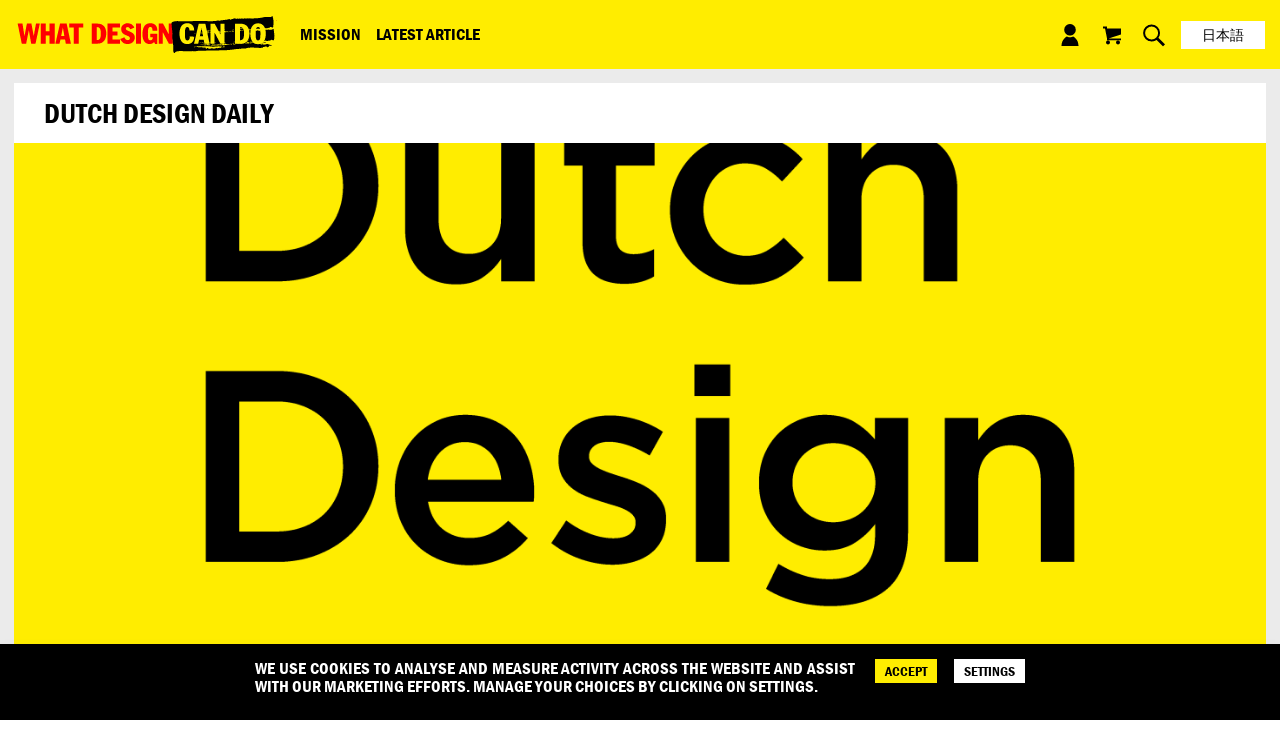

--- FILE ---
content_type: text/html; charset=UTF-8
request_url: https://www.whatdesigncando.com/ja/partner/dutch-design-daily/
body_size: 20696
content:
<!doctype html>
<html lang="ja-JA">
  <head>
  <meta charset="utf-8">
  <meta http-equiv="x-ua-compatible" content="ie=edge">
  <meta name="viewport" content="width=device-width, initial-scale=1, shrink-to-fit=no">
  <link rel="stylesheet" href="https://use.typekit.net/ugw3fxm.css">
  <meta name="facebook-domain-verification" content="kdoztdxglx00cre69e01nqjia9gxfb" />
  <link rel="apple-touch-icon" sizes="180x180" href="https://www.whatdesigncando.com/app/themes/pms72-whatdesigncando/dist/images/favicon/apple-touch-icon.png?v=wdcd2">
<link rel="icon" type="image/png" sizes="32x32" href="https://www.whatdesigncando.com/app/themes/pms72-whatdesigncando/dist/images/favicon/favicon-32x32.png?v=wdcd2">
<link rel="icon" type="image/png" sizes="16x16" href="https://www.whatdesigncando.com/app/themes/pms72-whatdesigncando/dist/images/favicon/favicon-16x16.png?v=wdcd2">
<link rel="manifest" href="https://www.whatdesigncando.com/app/themes/pms72-whatdesigncando/dist/images/favicon/manifest.json?v=wdcd2">
<link rel="mask-icon" href="https://www.whatdesigncando.com/app/themes/pms72-whatdesigncando/dist/images/favicon/safari-pinned-tab.svg?v=wdcd2" color="#ed1c24">
<link rel="shortcut icon" href="https://www.whatdesigncando.com/app/themes/pms72-whatdesigncando/dist/images/favicon/favicon.ico?v=wdcd2">
<meta name="msapplication-config" content="https://www.whatdesigncando.com/app/themes/pms72-whatdesigncando/dist/images/favicon/browserconfig.xml?v=wdcd2">
<meta name="theme-color" content="#fff200">
  
  
  
  <meta name='robots' content='max-image-preview:large' />

	<!-- This site is optimized with the Yoast SEO Premium plugin v15.1.2 - https://yoast.com/wordpress/plugins/seo/ -->
	<title>Dutch Design Daily - What Design Can Do</title>
	<meta name="robots" content="noindex, follow" />
	<meta property="og:locale" content="en_US" />
	<meta property="og:type" content="article" />
	<meta property="og:title" content="Dutch Design Daily - What Design Can Do" />
	<meta property="og:description" content="Dutch Design Daily is an online platform that shows a new current topic every day in&hellip;" />
	<meta property="og:url" content="https://www.whatdesigncando.com/ja/partner/dutch-design-daily/" />
	<meta property="og:site_name" content="What Design Can Do" />
	<meta property="article:publisher" content="https://www.facebook.com/fb.whatdesigncando/" />
	<meta property="article:modified_time" content="2024-06-07T09:29:15+00:00" />
	<meta property="og:image" content="https://whatdesigncando.s3.eu-central-1.amazonaws.com/app/uploads/20240607092856/dutch-design-daily-logo-1.png" />
	<meta property="og:image:width" content="5125" />
	<meta property="og:image:height" content="5125" />
	<meta name="twitter:card" content="summary_large_image" />
	<meta name="twitter:creator" content="@WhatDesignCanDo" />
	<meta name="twitter:site" content="@WhatDesignCanDo" />
	<script type="application/ld+json" class="yoast-schema-graph">{"@context":"https://schema.org","@graph":[{"@type":"WebSite","@id":"https://www.whatdesigncando.com/ja/#website","url":"https://www.whatdesigncando.com/ja/","name":"What Design Can Do","description":"","potentialAction":[{"@type":"SearchAction","target":"https://www.whatdesigncando.com/ja/search/{search_term_string}","query-input":"required name=search_term_string"}],"inLanguage":"ja-JA"},{"@type":"ImageObject","@id":"https://www.whatdesigncando.com/ja/partner/dutch-design-daily/#primaryimage","inLanguage":"ja-JA","url":"https://whatdesigncando.s3.eu-central-1.amazonaws.com/app/uploads/20240607092856/dutch-design-daily-logo-1.png","width":5125,"height":5125},{"@type":"WebPage","@id":"https://www.whatdesigncando.com/ja/partner/dutch-design-daily/#webpage","url":"https://www.whatdesigncando.com/ja/partner/dutch-design-daily/","name":"Dutch Design Daily - What Design Can Do","isPartOf":{"@id":"https://www.whatdesigncando.com/ja/#website"},"primaryImageOfPage":{"@id":"https://www.whatdesigncando.com/ja/partner/dutch-design-daily/#primaryimage"},"datePublished":"2024-06-07T08:58:23+00:00","dateModified":"2024-06-07T09:29:15+00:00","inLanguage":"ja-JA","potentialAction":[{"@type":"ReadAction","target":["https://www.whatdesigncando.com/ja/partner/dutch-design-daily/"]}]}]}</script>
	<!-- / Yoast SEO Premium plugin. -->


<link rel='dns-prefetch' href='//maps.googleapis.com' />
<link rel='dns-prefetch' href='//code.jquery.com' />
<link rel="stylesheet" href="/wp/wp-includes/css/dist/block-library/style.min.css?ver=5.9.7">
<style id='woocommerce-events-fooevents-event-listing-style-inline-css' type='text/css'>
/*!***************************************************************************************************************************************************************************************************************************************************************!*\
  !*** css ./node_modules/css-loader/dist/cjs.js??ruleSet[1].rules[4].use[1]!./node_modules/postcss-loader/dist/cjs.js??ruleSet[1].rules[4].use[2]!./node_modules/sass-loader/dist/cjs.js??ruleSet[1].rules[4].use[3]!./src/fooevents-event-listing/style.scss ***!
  \***************************************************************************************************************************************************************************************************************************************************************/
/**
 * The following styles get applied both on the front of your site
 * and in the editor.
 *
 * Replace them with your own styles or remove the file completely.
 */
.wp-block-woocommerce-events-fooevents-event-listing {
  border: 0;
}

.fooevents-event-listing-clear {
  clear: both;
}

/* Event Listing Block */
.fooevents-event-listing-date-month {
  font-size: 0.9em;
  line-height: 1em;
  text-transform: uppercase;
  font-weight: 500;
  padding-top: 0.7em;
  margin: 0;
}

.fooevents-event-listing-date-day {
  font-size: 1.6em;
  font-weight: bold;
  line-height: 1.2em;
}

/* Event Listing Block > List */
.fooevents-event-listing-list-container {
  gap: 1.5em;
  margin-bottom: 1.5em;
  display: grid;
  grid-template-columns: 300px auto;
}

.fooevents-event-listing-list-container.image-right {
  grid-template-columns: auto 300px;
}

.image-right .fooevents-event-listing-list-thumbnail {
  grid-column: 2/3;
  grid-row: 1;
}

.image-right .fooevents-event-listing-list-content {
  grid-column: 1/2;
  grid-row: 1;
}

.fooevents-event-listing-list-container.image-none {
  grid-template-columns: repeat(1, 100%);
}

.fooevents-event-listing-list-seperators h2 {
  padding: 0 0 0.5em 0;
  font-size: 1.2em;
}

#fooevents-event-listing-list h3 {
  margin: 0 0 0.5em;
  padding: 0;
}

#fooevents-event-listing-list img {
  max-width: 100%;
  width: 100%;
  height: auto;
}

#fooevents-event-listing-list .fooevents-event-listing-list-datetime {
  padding: 0;
  margin: 0 0 0.5em;
}

#fooevents-event-listing-list .fooevents-event-listing-list-excerpt {
  margin: 0 0 0.5em;
  padding: 0;
}

#fooevents-event-listing-list .fooevents-event-listing-list-price {
  font-weight: bold;
  padding-right: 1em;
}

#fooevents-event-listing-list .fooevents-event-listing-list-location {
  margin: 0 0 0.5em;
  padding: 0;
}

#fooevents-event-listing-list .fooevents-event-listing-list-stock {
  margin: 0 0 1em;
  padding: 0;
}

#fooevents-event-listing-list .fooevents-event-listing-list-book-now {
  font-weight: bold;
}

#fooevents-event-listing-list .fooevents-event-listing-list-book-now a {
  text-decoration: none;
}

/* Event Listing Block > Compact */
table#fooevents-event-listing-compact {
  width: 100%;
}

table#fooevents-event-listing-compact th {
  text-align: left;
}

#fooevents-event-listing-compact h3 {
  margin-bottom: 0.5em;
  padding: 0;
  margin-block-start: 0;
  font-size: 1.4em;
}

#fooevents-event-listing-compact ul {
  list-style: none;
  margin: 0;
  padding: 0;
  font-size: 0.9em;
}

table#fooevents-event-listing-compact td.date {
  text-align: center;
}

#fooevents-event-listing-compact .fooevents-event-listing-compact-datetime {
  padding: 0 0 0.5em;
  margin: 0;
}

#fooevents-event-listing-compact .fooevents-event-listing-compact-excerpt {
  margin-bottom: 1em;
}

#fooevents-event-listing-compact .fooevents-event-listing-compact-stock {
  margin: 1em 0 0;
  padding: 0;
}

#fooevents-event-listing-compact .fooevents-event-listing-compact-book-now {
  padding: 0;
  margin: 0 0em;
  font-weight: bold;
}

#fooevents-event-listing-compact .fooevents-event-listing-compact-book-now a {
  text-decoration: none;
}

#fooevents-event-listing-compact .fooevents-event-listing-compact-price {
  font-weight: bold;
  margin: 0;
}

#fooevents-event-listing-compact .fooevents-event-listing-compact-price {
  font-weight: bold;
  margin: 0;
}

#fooevents-event-listing-compact .fooevents-event-listing-compact-availability {
  margin: 0;
}

#fooevents-event-listing-compact .fooevents-event-listing-compact-location {
  margin: 0 0 0.5em;
  padding: 0;
}

/* Event Listing Block > Tiled */
#fooevents-event-listing-tiles {
  display: grid;
  gap: 30px;
}

#fooevents-event-listing-tiles h3 {
  margin-bottom: 0.5em;
  padding: 0;
  margin-block-start: 0;
  font-size: 1.2em;
}

#fooevents-event-listing-tiles .event-thumbnail img {
  width: 100%;
  height: auto;
  padding: 0;
  margin: 0 0 1em;
}

#fooevents-event-listing-tiles .fooevents-event-listing-tiles-datetime {
  padding: 0;
  margin: 0 0 0.5em;
}

#fooevents-event-listing-tiles .fooevents-event-listing-tiles-location {
  font-weight: bold;
  margin: 0 0 0.5em;
}

#fooevents-event-listing-tiles .fooevents-event-listing-tiles-excerpt {
  margin: 0 0 1em;
}

#fooevents-event-listing-tiles .fooevents-event-listing-tiles-stock {
  margin: 0 0 1em;
}

#fooevents-event-listing-tiles .fooevents-event-listing-tiles-price {
  font-weight: bold;
  margin: 0;
}

#fooevents-event-listing-tiles .fooevents-event-listing-tiles-availability {
  margin: 0;
}

#fooevents-event-listing-tiles .fooevents-event-listing-book-now {
  font-weight: bold;
  margin: 1em 0 0;
}

#fooevents-event-listing-tiles .fooevents-event-listing-book-now a {
  text-decoration: none;
}

.fooevents-event-listing-tile-number-2 {
  grid-template-columns: repeat(2, calc(50% - 15px));
}

.fooevents-event-listing-tile-number-3 {
  grid-template-columns: repeat(3, calc(33.33% - 20px));
}

.fooevents-event-listing-tile-number-4 {
  grid-template-columns: repeat(4, calc(25% - 22.5px));
}

.fooevents-event-listing-tile-number-5 {
  grid-template-columns: repeat(5, calc(20% - 24px));
}

.fooevents-event-listing-tile-number-6 {
  grid-template-columns: repeat(6, calc(16.66% - 25px));
}

/* Event Icon Styles */
.event-icon {
  display: inline;
  margin: 0.4em 0.4em 0 0;
  padding: 0;
  line-height: 0.8em;
}

.event-icon:before {
  content: "\f469";
  font-family: "dashicons";
  font-size: 1em;
}

.event-icon-calendar:before {
  content: "\f508";
}

@media screen and (max-width: 55em) {
  .fooevents-event-listing-tile-number-5,
  .fooevents-event-listing-tile-number-6 {
    grid-template-columns: repeat(3, calc(33.33% - 20px));
  }
  #fooevents-event-listing-compact td {
    display: block;
    width: 100%;
  }
  table#fooevents-event-listing-compact td.date {
    text-align: left;
  }
}
@media screen and (max-width: 50em) {
  .fooevents-event-listing-tile-number-2,
  .fooevents-event-listing-tile-number-3,
  .fooevents-event-listing-tile-number-4,
  .fooevents-event-listing-tile-number-5,
  .fooevents-event-listing-tile-number-6 {
    grid-template-columns: repeat(3, calc(33.33% - 20px));
  }
}
@media screen and (max-width: 40em) {
  .fooevents-event-listing-tile-number-2,
  .fooevents-event-listing-tile-number-3,
  .fooevents-event-listing-tile-number-4,
  .fooevents-event-listing-tile-number-5,
  .fooevents-event-listing-tile-number-6 {
    grid-template-columns: repeat(2, calc(50% - 15px));
  }
  .fooevents-event-listing-list-container {
    grid-template-columns: repeat(1, 100%);
  }
}
@media screen and (max-width: 30em) {
  .fooevents-event-listing-tile-number-2,
  .fooevents-event-listing-tile-number-3,
  .fooevents-event-listing-tile-number-4,
  .fooevents-event-listing-tile-number-5,
  .fooevents-event-listing-tile-number-6 {
    grid-template-columns: repeat(1, 100%);
  }
}

/*# sourceMappingURL=style-index.css.map*/
</style>
<style id='woocommerce-events-fooevents-event-attendees-style-inline-css' type='text/css'>
/*!*****************************************************************************************************************************************************************************************************************************************************************!*\
  !*** css ./node_modules/css-loader/dist/cjs.js??ruleSet[1].rules[4].use[1]!./node_modules/postcss-loader/dist/cjs.js??ruleSet[1].rules[4].use[2]!./node_modules/sass-loader/dist/cjs.js??ruleSet[1].rules[4].use[3]!./src/fooevents-event-attendees/style.scss ***!
  \*****************************************************************************************************************************************************************************************************************************************************************/
/**
 * The following styles get applied both on the front of your site
 * and in the editor.
 *
 * Replace them with your own styles or remove the file completely.
 */
/*  Attendee Block Grid Styles */
.fooevents-attendees-grid {
  display: grid;
  gap: 30px;
}

.fooevents-attendee-list-grid-2 {
  grid-template-columns: repeat(2, calc(50% - 15px));
}

.fooevents-attendee-list-grid-3 {
  grid-template-columns: repeat(3, calc(33.33% - 20px));
}

.fooevents-attendee-list-grid-4 {
  grid-template-columns: repeat(4, calc(25% - 22.5px));
}

.fooevents-attendee-list-grid-5 {
  grid-template-columns: repeat(5, calc(20% - 24px));
}

.fooevents-attendee-list-grid-6 {
  grid-template-columns: repeat(6, calc(16.66% - 25px));
}

.fooevents-attendee-list-grid-7 {
  grid-template-columns: repeat(7, calc(14.28% - 25.7142857143px));
}

.fooevents-attendee-list-grid-8 {
  grid-template-columns: repeat(8, calc(12.5% - 26.25px));
}

.fooevents-attendees-grid .fooevents-attendee {
  margin-bottom: 1em;
  text-align: center;
  line-height: 1.3em;
}

.fooevents-attendees:after,
.fooevents-attendee-list-clear {
  clear: both;
  content: "";
  display: block;
}

.fooevents-attendees-grid .fooevents-attendee img {
  border-radius: 100%;
  max-width: 90%;
  margin: 0 0 0.5em;
  display: inline-block;
}

.fooevents-attendees-grid .fooevents-attendee-info-name {
  font-weight: bold;
}

.fooevents-attendees-grid .fooevents-attendee-info-designation,
.fooevents-attendees-grid .fooevents-attendee-info-company,
.fooevents-attendees-grid .fooevents-attendee-info-telephone,
.fooevents-attendees-grid .fooevents-attendee-info-email,
.fooevents-attendees-grid .fooevents-attendee-info-signup {
  font-size: 0.8em;
}

.fooevents-attendees-grid .fooevents-attendee-info-designation {
  font-weight: 600;
}

.fooevents-attendees-grid-total {
  padding: 1em 0;
  text-align: center;
}

/* Attendee Block Name Styles */
.fooevents-attendee strong {
  font-size: 0.9em;
  font-weight: 600;
}

/* Attendee Block Pictures Styles */
.fooevents-attendees-pictures .fooevents-attendee {
  float: left;
  text-align: center;
  line-height: 1.3em;
  margin: 0 0 0 -0.8em;
}

.fooevents-attendees-pictures .fooevents-attendee img {
  max-width: 100%;
}

.fooevents-attendees-pictures .fooevents-attendee-size-large {
  width: 6em;
}

.fooevents-attendees-pictures .fooevents-attendee-size-large img {
  border: solid 4px #fff;
  width: 6em;
}

.fooevents-attendees-pictures .fooevents-attendee-size-medium {
  width: 3.5em;
}

.fooevents-attendees-pictures .fooevents-attendee-size-medium img {
  border: solid 3px #fff;
  width: 3.5em;
}

.fooevents-attendees-pictures .fooevents-attendee-size-small {
  width: 2.5em;
}

.fooevents-attendees-pictures .fooevents-attendee-size-small img {
  border: solid 2px #fff;
  width: 2.5em;
}

#fooevents-attendee-list-compact .fooevents-attendee-large img {
  max-width: 6em;
}

#fooevents-attendee-list-compact .fooevents-attendee-medium img {
  max-width: 3.5em;
}

#fooevents-attendee-list-compact .fooevents-attendee-small img {
  max-width: 2.5em;
}

.fooevents-attendees-pictures .fooevents-attendee-0 {
  margin: 0;
}

/* Attendee Block List Styles */
.fooevents-attendees-list img {
  border-radius: 100%;
  max-width: 90%;
  margin: 0 0 0.5em;
}

.fooevents-attendees-list-total {
  padding: 1em 0;
  text-align: left;
}

/* Attendee Block Image Styles */
.fooevents-attendees-pictures .fooevents-attendee img {
  border-radius: 100%;
  max-width: 100%;
  margin: 0 0 0.5em;
}

/* Responsive Styles */
@media screen and (max-width: 55em) {
  .fooevents-attendee-list-grid-5,
  .fooevents-attendee-list-grid-6,
  .fooevents-attendee-list-grid-7,
  .fooevents-attendee-list-grid-8 {
    grid-template-columns: repeat(5, calc(20% - 24px));
  }
}
@media screen and (max-width: 50em) {
  .fooevents-attendee-list-grid-5,
  .fooevents-attendee-list-grid-6,
  .fooevents-attendee-list-grid-7,
  .fooevents-attendee-list-grid-8 {
    grid-template-columns: repeat(4, calc(25% - 22.5px));
  }
}
@media screen and (max-width: 40em) {
  .fooevents-attendee-list-grid-4,
  .fooevents-attendee-list-grid-5,
  .fooevents-attendee-list-grid-6,
  .fooevents-attendee-list-grid-7,
  .fooevents-attendee-list-grid-8 {
    grid-template-columns: repeat(3, calc(33.33% - 20px));
  }
  #fooevents-attendee-list-compact th {
    display: none;
  }
  #fooevents-attendee-list-compact td {
    display: block;
    width: 100%;
  }
}
@media screen and (max-width: 30em) {
  .fooevents-attendee-list-grid-3,
  .fooevents-attendee-list-grid-4,
  .fooevents-attendee-list-grid-5,
  .fooevents-attendee-list-grid-6,
  .fooevents-attendee-list-grid-7,
  .fooevents-attendee-list-grid-8 {
    grid-template-columns: repeat(2, calc(50% - 15px));
  }
}

/*# sourceMappingURL=style-index.css.map*/
</style>
<link rel="stylesheet" href="/app/plugins/woocommerce/packages/woocommerce-blocks/build/wc-blocks-vendors-style.css?ver=8.3.3">
<link rel="stylesheet" href="/app/plugins/woocommerce/packages/woocommerce-blocks/build/wc-blocks-style.css?ver=8.3.3">
<style id='global-styles-inline-css' type='text/css'>
body{--wp--preset--color--black: #000000;--wp--preset--color--cyan-bluish-gray: #abb8c3;--wp--preset--color--white: #ffffff;--wp--preset--color--pale-pink: #f78da7;--wp--preset--color--vivid-red: #cf2e2e;--wp--preset--color--luminous-vivid-orange: #ff6900;--wp--preset--color--luminous-vivid-amber: #fcb900;--wp--preset--color--light-green-cyan: #7bdcb5;--wp--preset--color--vivid-green-cyan: #00d084;--wp--preset--color--pale-cyan-blue: #8ed1fc;--wp--preset--color--vivid-cyan-blue: #0693e3;--wp--preset--color--vivid-purple: #9b51e0;--wp--preset--gradient--vivid-cyan-blue-to-vivid-purple: linear-gradient(135deg,rgba(6,147,227,1) 0%,rgb(155,81,224) 100%);--wp--preset--gradient--light-green-cyan-to-vivid-green-cyan: linear-gradient(135deg,rgb(122,220,180) 0%,rgb(0,208,130) 100%);--wp--preset--gradient--luminous-vivid-amber-to-luminous-vivid-orange: linear-gradient(135deg,rgba(252,185,0,1) 0%,rgba(255,105,0,1) 100%);--wp--preset--gradient--luminous-vivid-orange-to-vivid-red: linear-gradient(135deg,rgba(255,105,0,1) 0%,rgb(207,46,46) 100%);--wp--preset--gradient--very-light-gray-to-cyan-bluish-gray: linear-gradient(135deg,rgb(238,238,238) 0%,rgb(169,184,195) 100%);--wp--preset--gradient--cool-to-warm-spectrum: linear-gradient(135deg,rgb(74,234,220) 0%,rgb(151,120,209) 20%,rgb(207,42,186) 40%,rgb(238,44,130) 60%,rgb(251,105,98) 80%,rgb(254,248,76) 100%);--wp--preset--gradient--blush-light-purple: linear-gradient(135deg,rgb(255,206,236) 0%,rgb(152,150,240) 100%);--wp--preset--gradient--blush-bordeaux: linear-gradient(135deg,rgb(254,205,165) 0%,rgb(254,45,45) 50%,rgb(107,0,62) 100%);--wp--preset--gradient--luminous-dusk: linear-gradient(135deg,rgb(255,203,112) 0%,rgb(199,81,192) 50%,rgb(65,88,208) 100%);--wp--preset--gradient--pale-ocean: linear-gradient(135deg,rgb(255,245,203) 0%,rgb(182,227,212) 50%,rgb(51,167,181) 100%);--wp--preset--gradient--electric-grass: linear-gradient(135deg,rgb(202,248,128) 0%,rgb(113,206,126) 100%);--wp--preset--gradient--midnight: linear-gradient(135deg,rgb(2,3,129) 0%,rgb(40,116,252) 100%);--wp--preset--duotone--dark-grayscale: url('#wp-duotone-dark-grayscale');--wp--preset--duotone--grayscale: url('#wp-duotone-grayscale');--wp--preset--duotone--purple-yellow: url('#wp-duotone-purple-yellow');--wp--preset--duotone--blue-red: url('#wp-duotone-blue-red');--wp--preset--duotone--midnight: url('#wp-duotone-midnight');--wp--preset--duotone--magenta-yellow: url('#wp-duotone-magenta-yellow');--wp--preset--duotone--purple-green: url('#wp-duotone-purple-green');--wp--preset--duotone--blue-orange: url('#wp-duotone-blue-orange');--wp--preset--font-size--small: 13px;--wp--preset--font-size--medium: 20px;--wp--preset--font-size--large: 36px;--wp--preset--font-size--x-large: 42px;}.has-black-color{color: var(--wp--preset--color--black) !important;}.has-cyan-bluish-gray-color{color: var(--wp--preset--color--cyan-bluish-gray) !important;}.has-white-color{color: var(--wp--preset--color--white) !important;}.has-pale-pink-color{color: var(--wp--preset--color--pale-pink) !important;}.has-vivid-red-color{color: var(--wp--preset--color--vivid-red) !important;}.has-luminous-vivid-orange-color{color: var(--wp--preset--color--luminous-vivid-orange) !important;}.has-luminous-vivid-amber-color{color: var(--wp--preset--color--luminous-vivid-amber) !important;}.has-light-green-cyan-color{color: var(--wp--preset--color--light-green-cyan) !important;}.has-vivid-green-cyan-color{color: var(--wp--preset--color--vivid-green-cyan) !important;}.has-pale-cyan-blue-color{color: var(--wp--preset--color--pale-cyan-blue) !important;}.has-vivid-cyan-blue-color{color: var(--wp--preset--color--vivid-cyan-blue) !important;}.has-vivid-purple-color{color: var(--wp--preset--color--vivid-purple) !important;}.has-black-background-color{background-color: var(--wp--preset--color--black) !important;}.has-cyan-bluish-gray-background-color{background-color: var(--wp--preset--color--cyan-bluish-gray) !important;}.has-white-background-color{background-color: var(--wp--preset--color--white) !important;}.has-pale-pink-background-color{background-color: var(--wp--preset--color--pale-pink) !important;}.has-vivid-red-background-color{background-color: var(--wp--preset--color--vivid-red) !important;}.has-luminous-vivid-orange-background-color{background-color: var(--wp--preset--color--luminous-vivid-orange) !important;}.has-luminous-vivid-amber-background-color{background-color: var(--wp--preset--color--luminous-vivid-amber) !important;}.has-light-green-cyan-background-color{background-color: var(--wp--preset--color--light-green-cyan) !important;}.has-vivid-green-cyan-background-color{background-color: var(--wp--preset--color--vivid-green-cyan) !important;}.has-pale-cyan-blue-background-color{background-color: var(--wp--preset--color--pale-cyan-blue) !important;}.has-vivid-cyan-blue-background-color{background-color: var(--wp--preset--color--vivid-cyan-blue) !important;}.has-vivid-purple-background-color{background-color: var(--wp--preset--color--vivid-purple) !important;}.has-black-border-color{border-color: var(--wp--preset--color--black) !important;}.has-cyan-bluish-gray-border-color{border-color: var(--wp--preset--color--cyan-bluish-gray) !important;}.has-white-border-color{border-color: var(--wp--preset--color--white) !important;}.has-pale-pink-border-color{border-color: var(--wp--preset--color--pale-pink) !important;}.has-vivid-red-border-color{border-color: var(--wp--preset--color--vivid-red) !important;}.has-luminous-vivid-orange-border-color{border-color: var(--wp--preset--color--luminous-vivid-orange) !important;}.has-luminous-vivid-amber-border-color{border-color: var(--wp--preset--color--luminous-vivid-amber) !important;}.has-light-green-cyan-border-color{border-color: var(--wp--preset--color--light-green-cyan) !important;}.has-vivid-green-cyan-border-color{border-color: var(--wp--preset--color--vivid-green-cyan) !important;}.has-pale-cyan-blue-border-color{border-color: var(--wp--preset--color--pale-cyan-blue) !important;}.has-vivid-cyan-blue-border-color{border-color: var(--wp--preset--color--vivid-cyan-blue) !important;}.has-vivid-purple-border-color{border-color: var(--wp--preset--color--vivid-purple) !important;}.has-vivid-cyan-blue-to-vivid-purple-gradient-background{background: var(--wp--preset--gradient--vivid-cyan-blue-to-vivid-purple) !important;}.has-light-green-cyan-to-vivid-green-cyan-gradient-background{background: var(--wp--preset--gradient--light-green-cyan-to-vivid-green-cyan) !important;}.has-luminous-vivid-amber-to-luminous-vivid-orange-gradient-background{background: var(--wp--preset--gradient--luminous-vivid-amber-to-luminous-vivid-orange) !important;}.has-luminous-vivid-orange-to-vivid-red-gradient-background{background: var(--wp--preset--gradient--luminous-vivid-orange-to-vivid-red) !important;}.has-very-light-gray-to-cyan-bluish-gray-gradient-background{background: var(--wp--preset--gradient--very-light-gray-to-cyan-bluish-gray) !important;}.has-cool-to-warm-spectrum-gradient-background{background: var(--wp--preset--gradient--cool-to-warm-spectrum) !important;}.has-blush-light-purple-gradient-background{background: var(--wp--preset--gradient--blush-light-purple) !important;}.has-blush-bordeaux-gradient-background{background: var(--wp--preset--gradient--blush-bordeaux) !important;}.has-luminous-dusk-gradient-background{background: var(--wp--preset--gradient--luminous-dusk) !important;}.has-pale-ocean-gradient-background{background: var(--wp--preset--gradient--pale-ocean) !important;}.has-electric-grass-gradient-background{background: var(--wp--preset--gradient--electric-grass) !important;}.has-midnight-gradient-background{background: var(--wp--preset--gradient--midnight) !important;}.has-small-font-size{font-size: var(--wp--preset--font-size--small) !important;}.has-medium-font-size{font-size: var(--wp--preset--font-size--medium) !important;}.has-large-font-size{font-size: var(--wp--preset--font-size--large) !important;}.has-x-large-font-size{font-size: var(--wp--preset--font-size--x-large) !important;}
</style>
<style id='woocommerce-inline-inline-css' type='text/css'>
.woocommerce form .form-row .required { visibility: visible; }
</style>
<link rel="stylesheet" href="/app/plugins/woocommerce-name-your-price/assets/css/frontend/name-your-price.min.css?ver=3.6.1">
<link rel="stylesheet" href="/app/themes/pms72-whatdesigncando/dist/styles/main_44c3252f.css">
	<noscript><style>.woocommerce-product-gallery{ opacity: 1 !important; }</style></noscript>
	<link rel="icon" href="https://whatdesigncando.s3.eu-central-1.amazonaws.com/app/uploads/20180709134506/WDCD_Favicon.png" sizes="32x32" />
<link rel="icon" href="https://whatdesigncando.s3.eu-central-1.amazonaws.com/app/uploads/20180709134506/WDCD_Favicon.png" sizes="192x192" />
<link rel="apple-touch-icon" href="https://whatdesigncando.s3.eu-central-1.amazonaws.com/app/uploads/20180709134506/WDCD_Favicon.png" />
<meta name="msapplication-TileImage" content="https://whatdesigncando.s3.eu-central-1.amazonaws.com/app/uploads/20180709134506/WDCD_Favicon.png" />
		<style type="text/css" id="wp-custom-css">
			@media only screen and (min-width: 800px) {
.grid-container3 {
	display:grid;
	display: grid;
  grid-template-columns: 33.3% 33.3% 33.3%;
}
}

hr {
	border-top: 3px dotted black;
	background:none;
}
del {
	text-decoration-thickness: 3px;
}
 #bullet {
  list-style-type: square;
	margin:5px 0 10px 0;
}
.image.is-special-snowflake {
	height: 40vh;
}


.column--has-background-image [class*="__inner"] {
	background-position: center;
	background-size: cover;
}
a:hover {
	text-decoration:underline;
}
.carousel-item .h3 {
	background-color: initial;
	padding:70px;
	font-size: 4em;
	background-image: linear-gradient(to bottom, rgba(0,0,0,0), rgba(0,0,0,1));
	color: #ffee00;
}
.wdcd-ams25-day {
	margin-bottom: 30px;
	color:#000;
}
.wdcd-ams25-day strong {
	color:#000;
	text-decoration:underline;
}
.variations_form, #ticket-types, #dinner-option {
	font-family: franklin-gothic-urw-cond,sans-serif;
	margin-right:10px;
}
input[type='number'] {
    -moz-appearance:textfield;
}

input::-webkit-outer-spin-button,
input::-webkit-inner-spin-button {
/*     -webkit-appearance: none; */
}
#nyp-2 {
	background-color:#f9f9f9;
	font-family: franklin-gothic-urw-cond,sans-serif;

}
.nyp {
	font-family: franklin-gothic-urw-cond,sans-serif;
	margin-bottom:10px;
}
#nyp-1 {
	background-color:#f9f9f9;
	font-family: franklin-gothic-urw-cond,sans-serif;
}		</style>
		
  
  <style>
    .lang-item-pt {
      display: none !important;
    }

    .lang-item-pt.active {
      display: block !important;
    }

    .woocommerce-MyAccount-navigation .woocommerce-MyAccount-navigation-link--fooevents-tickets {
      display: none !important;
    }
  </style>
</head>
  <body class="partner-template-default single single-partner postid-35376 theme-pms72-whatdesigncando/resources woocommerce-no-js dutch-design-daily app-data index-data singular-data single-data single-partner-data single-partner-dutch-design-daily-data">
    <noscript><iframe src="https://www.googletagmanager.com/ns.html?id=GTM-KWV8CSQ"
height="0" width="0" style="display:none;visibility:hidden"></iframe></noscript>
    <div class="uber">
            <header class="header has-background-primary" id="header">
    <div class="container">
    <div class="container__inner has-background-primary">
      <div class="logo header__logo">
  <a class="logo__inner" href="https://www.whatdesigncando.com/">
    <svg class="icon" xmlns="http://www.w3.org/2000/svg" width="700" height="100" viewBox="0 0 700 100"><path id="what_design" data-name="what design" d="M380.58,75.62h-5.73l-2.66-5a16.24,16.24,0,0,1-11.87,5.22c-14.22,0-20-11.15-20-26.8,0-14.43,4.4-29.57,21.08-29.57C375,19.45,381,27.84,381,39.91H367.7c-.41-6.45-.82-10.33-5.93-10.33-5.83,0-6.65,8.18-6.65,18.21,0,11.15.51,18.11,7,18.11,4.6,0,6.65-5.42,6.65-8.8h-6.85V48h18.72V75.62ZM385,20.47h11.46l15.65,29.16h.1V20.47h11V74.7h-11L396.13,44.51H396V74.7H385Zm-62.2,0h13.71V74.7H322.78Zm-31.61,37c1.94,4.6,4.09,7.78,9.41,7.78,3.17,0,5.63-1.94,5.63-4.6,0-11-24-4.91-24-25.88,0-8.18,8.18-15.35,17.49-15.35,9.11,0,16,5.22,18.42,12l-11,4.58c-1.43-3.17-3.48-6-7.47-6A4.42,4.42,0,0,0,295,34.6c0,7.67,24.55,5.93,24.55,22.92,0,11.15-9.11,18.42-19.85,18.42-9.21,0-16.57-4.91-19.85-13.71Zm-46.45-37h34.17V31H258.43V42h13.71V52.49H258.43V63.75h20.46V74.7H244.72ZM215.66,65.08h1.53c9.62,0,9.62-11.77,9.62-18.93,0-6.24-.92-16.16-10-16.16h-1.13V65.08ZM202,20.47h14.83c16.88,0,24.76,10.33,24.76,26.29,0,15.45-6.45,27.93-23.12,27.93H202Zm-61.18,0H179V31H166.76V74.7H153.05V31H140.78Zm-22.2,33.66h8.8l-4-22.1h-.2Zm-3-33.66h18L145.17,74.7H131.36l-2.15-11H116.63l-2.35,11H102.92Zm-52.89,0H76.42V41.55H87.17V20.47h13.71V74.7H87.17V52.49H76.42V74.7H62.71ZM0,20.47H13.2l5.22,33.66h.2l6.65-33.66H37.55l6.24,33.66h.1L50,20.47H60.46L48.7,74.7H36.93l-6.34-36h-.2l-7.26,36H11.25Z" fill="#ff0000"/><path id="veeg" data-name="can do" d="M674,37.38a1.53,1.53,0,0,1-.21.39l-1.69.42a3.08,3.08,0,0,0-2.3.47c-.38.27-1.07.12-1.62.15-1.19.08-2.35-.11-3.54.53-.71.39-1.8.07-2.72.07h-3.58l-.06-.29c.26-.16.51-.44.78-.46,1.85-.16,3.7-.22,5.54-.4a25.47,25.47,0,0,0,2.9-.54c1.55-.33,3.08-.72,4.63-1C672.85,36.56,673.62,36.41,674,37.38ZM699.57,59c-.17,1.36,0,5.23-.82,6.25-1.19,1.47-3.85-.47-5.61-.78-2.62-.46-3.79,1.35-5.61,3-.79-2.29-3.39-.53-4.41-.28a14.86,14.86,0,0,1-5.9-.15q-.58-1.34-1.37-.52a2.17,2.17,0,0,1-1,.46,24.36,24.36,0,0,0-2.75.5c-2.08.53-3.38,2.44-4.13,0-1.41,2.55-8.84,1-11.31,1.18a35.07,35.07,0,0,1-3.53.56c-.52,0-1-.73-1.78-.75a5.81,5.81,0,0,0-3.84,1.33l-.61-2c-1,.71-1.45.59-.77,1.72l-1.64.3c.29-2,.33-1.56-1.23-1.46.21,2.68-.89,1.4-1.79.17-1.46,2.42-1.65,1.11-4,1.31-.6.05-.78,1.09-1.88.72-.77-.26-.76-.81-1-1.63-1.3-.05-1.59,2.11-.59,2.77,1.21.8,2.3-.18,3.52-.19a67.38,67.38,0,0,1,8.56.72,62.81,62.81,0,0,0,7.79.76c1.18,0,2.36-.84,3.54-.84q.09,1.61,1.31.83t1.73.63c-3.07,2-11.23,0-14.46-.27.16,1.93,0,1.38,1.5,1.8a17.35,17.35,0,0,0,3.88,0c.83.05,1.62.27,2.4.27l1.63-.57.45.74a7.25,7.25,0,0,0,3.26.2c1-.05,1.6-.57,2.52-.37a2.09,2.09,0,0,1,1.62.78c1.78,2.83-.65.73-.19,2.27,2.2-.51,2-.63,2.28-2.87,1.35.56,1.1,1.54.25,2.48.3,0,2.43,0,2.57-.52-1.49-.55-1.2-.59-1.5-2l3.64.32-1.38,2a72.6,72.6,0,0,0,7.36-1.18c2-.53,4.26-1.43,6.38-1.06.18,0,1.23,1,1.61,1.09,1.37.46,2.78.67,4.16,1.18,2.06.76,4.1,1.09,6.15,1.79-3.13,1.16-8-.4-10.79,1.86l1.92,1.3c-1.17,1.06-3.73,1.94-5.25,1.22s-.82-1.5-2.57-1.87c-3-.65-6.63,2.69-9.23,1.67l.8,1.33c-6.73,2.11-14.43.61-21.33.47a45,45,0,0,1-6.41-.48,28.21,28.21,0,0,0-5.26-.11c-2,.07-2.76-.46-3.11,1.6-1.13-1.76-.61-.87-2-1a11.5,11.5,0,0,0-2.86.09c-.34.14-2.09,2.79-2.42-.07-1.44,2.59-6.48,1.85-9.33,2.08-2.52.2-7.88-.45-9.29,1.73-.83-1.29-1.6-1.1-3.12-.75a18.59,18.59,0,0,1-3.67.33,55.14,55.14,0,0,0-8.07.75c-5,1.07-10.31,1.26-15.47,1.89-9.81,1.2-19.47.42-28.72,1.25-12,1.07-24.12.12-36.18.67-6,.27-12,.06-18,.26-3.12.1-16,3.26-17.47.75-1.12,1.65-2.43.55-4.58.43-1.41-.07-2.81-.17-4.22-.14-3.2.06-6.32.51-9.54.37-5.79-.27-11.86-.72-17.64-.49a30.31,30.31,0,0,0-8,1.34,7.28,7.28,0,0,0-3.54,2.33c-.35.36-1.17,1.52-1.62,1.58-1.91.26-2.54-2.84-2.91-4-.76-2.46-.24-4.23-.16-6.78.18-6-.67-11.85-1.32-17.71-.23-2.12-.24-4.2-.52-6.3-.25-1.86-1-4.43-1.09-6.23-.14-4.17.55-8.42.31-12.7s-.76-8.21-1.19-12.31c-.31-3-.32-5.9-.55-8.88-.17-2.2-1.3-4.73-.25-6.89,1.86-3.84,10.64-4.26,14.41-4.43,2.78-.13,5.49.12,8.23.24,1.68.07,3.2-.15,4.73-.1,4.33.16,8.82.2,13.41.07,5-.14,9.67.3,14.67,0,2.37-.14,4.84-.56,7.3-.69,8.22-.44,16.5.35,24.13.21,9.16-.17,18.62,1.22,27.21.15,2.41-.3,5.16,0,7.5-.46s3.86-1.53,6.58-1.05q.14,1.49,1.59.69l1.24-.14c.85-.16,1.51-.37,2.32-.59,2.35-.63,3.94-1.72,6-.23.7-1.3,4-1.42,5.84-1.47a48,48,0,0,0,8.16-1l-.22-1c1.79.51,2.47.17,4,.2a1.1,1.1,0,0,1,1.84.21l1.85,1.33c.91,0,2.56-1.93,3.69-2.19a6.87,6.87,0,0,1,3.42.2c.25-1.39.16-1.07,1.08-1.57,1.2-.65.19,1.28,2.44.72q-1.27-.11-1-1l2.16-.13v1.9A2.21,2.21,0,0,1,595,6.93c1,.25.92.17,1.44,1.23q.86-1.57,1.88-.22l.81-1.6c1.54,1,2.51,1.4,4.3,1,2.12-.52,2.65-1.45,4,.79,1-2.08.21-1.19,2.26-1.3a19.32,19.32,0,0,1,3,0c1.34.16,1.93.6,2.77.6,1.1,0,.82-1.22,2.08-.45.77-1.41,3.08-.15,4.67-.13,1.34,0,5.28-1.23,5.89.16,1.41-1,2.76-.44,4.3-.58,1.7-.15,2.84-1,3.62.59l-1.28.3c2,1.48,3.32.07,3.59-1.69l2.42,2.78.68-2.79c1.2.33,1.29,1.06,1.85,2.13l1.94-1.93c.2,1.28,10.48,0,11.9-.16a106.1,106.1,0,0,0,14-2.42,19,19,0,0,1,5.71-.37c1.66,0,3.92-.56,5.84-.49,2.32.08,5.13.81,7.42.39C691.92,2.43,693.43,1,695,0a53.63,53.63,0,0,1,2.7,21.44c-.16,2-.52,4.08-.78,6.11-.33,2.5.14,3.72-2.42,3.51-1.57-.13-4-1.93-5.53-1.45-1.14.36-2.79,2.53-3.69,3.36-.3-.87-.88-.91-1.62-1-1.35-.24-1.16.53-2.06.72a19.54,19.54,0,0,1-6,.46c-.69-.13-1-.8-1.78-.93a8.26,8.26,0,0,0-2.4.35,23.62,23.62,0,0,0-5.28,2c-.61-2.27-.57-.6-2.13-.58-1,0-2.1.21-3.15.22-2.12,0-4.23,0-6.35.14-3.59.25-6.09-1-9.29,1l-.55-2q-2.08.43-.78,1.66l-1.69.32c.37-1.9.3-1.46-1.25-1.46l.17,1.53c-1.38,0-1.23-.31-1.94-1.43-1.23,2.31-2.14,1.52-4.2,1.72-.31,0-1.46.7-2.12.38s.17-1.5-.92-1.66c-.86,1.74-1.71,2.62.73,3.13,1.13.24,2.61-.47,3.82-.42,2.55.11,5.29.63,7.86.82a49.61,49.61,0,0,0,8.46.29l2.28-.56.55,1c1.74.32,1.44-.92,2.77.72-4.83.71-9.82-.49-14.68-.49.24,2.76,4.32,1.55,6.41,1.61,2.46.07,5.24.46,7.64.34a82,82,0,0,0,17-3.28c1.88-.53,2.8-.13,4.58-.08.6,0,3-.68,4.09-.71,4.18-.13,8.11,1.45,11.83-.86,1.67-1,2.18-1.91,3,.46.54,1.6.27,3.62.58,5.29.67,3.65.74,7.23,1.2,10.89A24.67,24.67,0,0,1,699.57,59ZM479.89,48.14q-.84-.58-.79.18ZM633.7,73c0,.42,1.2,1.08,1.64,1.15,1,.15,1.27-.25,2.11-.91C637,72.59,634.45,73,633.7,73ZM616.52,40.14c2.08-.33,3.15.15,4.3-1.69l.2,2.11,2.41-1.86c-.15,2,1.76,1.2,3.42,1s2.09-.17,3.23-1.21c-1.35-.88-.92-.81-.23-2-1.77,0-5.83.91-5.68-1.89.11-2.11,2.91-.77,4.75-1.67a23,23,0,0,0-11.72.46c2.29.56,3.68-.25,5.48.82s2.45,2.69-.28,2.69q-.21.82,1.24.69-.74,1.68-2.15.45c-1,.17-2.42-.86-2.57,1l-1.36-.31Q616.07,39.2,616.52,40.14Zm-4,27.88c-1,0-2.08-.39-3-.39-1.62,0-5,1.37-1.28,2.06,1-1.09,3-1,4.14-.91,1.59.13,2.62.61,4.23-.29-1-1.82-2.26-.42-4.12-.49Zm-6.7,3.91c1.68.58,3.85.34,4.45-1.65-1.82,1.21-2.62.51-4.48,1.64ZM614.56,38l-3,1c1.09,1.21,1.31.61,2.69-.06Zm-6.38-3.64c1-.27,2.69.22,3.57.1,1.48-.2.91.45,2.5-.43-.9-1.6-3.7-.53-5.39-.57q-.8-1.16-1.52-.42l-.68.48a5.94,5.94,0,0,0-2.43.2c-.23,2.52,2.54,1,4,.62Zm-4.72,3.08c1.33.5,4.2.48,4.32-1.58-1.17.77-1.27,1.28-2.53.48Zm-.45,2.3c-.42-.81-8.22.33-8.22,1.49h2.88q1.44.6,1.75-.72l1.64.4,1.44-.86c1.73-.16,4.21.79,6.08.59,1.69-.17,3.6-2,.29-2.26l-.6,1-1.49-.6c-1.69-.11-2.32-.16-3.78.94Zm-8.27,29.62a11.92,11.92,0,0,0,6.45.31c.14.58,3.12,0,3.8-.4-2.61-2-6.91-.47-10.25.07Zm-2.4-34.46a16,16,0,0,0,4.76.72c.94-.07,1.43-.38,2.29-.47,1.53-.15,1.81.54,3.25-.37l-1.41-1a1.82,1.82,0,0,1-2.27,0Zm-2.91,35-1,1.15c1.15-.11,3.18,0,3.63-1.45Zm3.39-28.59q-.32,0-.21-.32h-.46c.11.16-.49.62.66.32Zm-6.08-5.85.43.43-1.28.88c1.31-.78,2.92-.08,3.91-1.65Zm-2.35,6.86c1.23,0,3.81.33,4.72,0,1.46-.58.86-.94,2.15-1.26l.26-.06c-1.68,0-3.1.37-4.61-.26.47-1,1.27-.91,2.16-.75-1.59-1.43-2.43-.62-4.07.48,2.64.59,1.35,1.21-.62,1.85Zm-31.26-4c2,.39,4.25-.82,5.93.86,1-1.62,1.34-1.2,3.2-1.44,1.59-.2,1.15.17,2.63-1.12-4,.12-8,.25-11.77,1.68Zm-15.38-.74-2.1-.8c-.87,1.87.87,2.22,2.09.78Zm-7,.15,1.92,1c.56-1.55,1.32.26,1.83-.74l-1.74-.91Zm-.09,3.17c-1.62.41-1.08.53-.58,1.82-1.21.38-3.48,1.64-4.55.89-.62,2.38-.82-.48-1.29-.82-.17,2-.32,1.55,1.31,2.1a18,18,0,0,0,4.41.32,64.91,64.91,0,0,0,7.48-.29c2.47-.22,4.29.32,6.74.22,1.54-.07,2.72-.6,4.24-.63.81,0,1.6.44,2.44.49,1.71.09.9-.58,2.1-.6,1,0,2.19.43,3.25.43s2.32-.24,3.44-.31c1.89-.11,3.69-.53,5.3-.59a16.61,16.61,0,0,0,2.91,0c1.59-.28,2-1.68,3,0,.93-1.26,1.83-.18,3.42-1.26l.35,1.41q1.11-.06.27-1.46a1.27,1.27,0,0,1,1.56-.45c1.26-.94,1.92.9,1.59-1.69-1,.36-1.65.24-1.65,1.32-4.06-.56-7.29,1.37-11.13-.66q1.3-.08,1-.85h-3.42c.37,2-.09,1.67-2,2q-.67-1.57.73-1.64c-.28-.84-5.25-.2-6.28.17l1.37,1.57c-1.53.08-3.66.48-5.14.12-3.34-.81.24-1.34-1.68-3q1.14,1.73-1.06,1.15c.7,1.46.32,1.94-.27,3.48q-1.11-.14-.23-1.66l-1.66-.58L548,40.58q-.35-.53-1,.32-1.52.19-.57,1.6c-4,.19-7.74.4-11.81.2-2.37-.18-4.62,1.5-4-1.81Zm24.81,31.85c2,.63,4.27-.91,5.93.94,1.45-2.26,3.86-.87,5.88-2.6-4,.13-8.08.23-11.85,1.65ZM544.94,47.59C545.07,47.44,544.25,47.59,544.94,47.59Zm-7,23.62c-.82,2.12.93,2.22,2.12.83ZM537.09,48a33.67,33.67,0,0,0-11.19.24c2,.33,4.21-1,6,.41ZM535,71.6l-2,.6,1.88,1c.61-1.41,1.45.18,1.87-.77Zm-16.56,7.52c1.58.44,2.65-.77,4.36.49q.2-1.93,2-.82c.17-3.65-4.91-1-6.88-3.25.86-1.24,1.91.06,3-.24-1.19-1-1.55-.9-1.55-2.52-.74.08-1.33,1.63-2.14,1.94s-2.91-.92-3.12.28l2,.52c-1.56,2.4-3.12.87-5.11,1.2-.5.08-1.17.86-1.74,1a15,15,0,0,1-2.6,0c-1,.09-8.46-.44-8.5.58a41.59,41.59,0,0,0,6,.26,2,2,0,0,0,2.43-.6l1.19,1c2.57,0,5.57-.3,8.65-.3a2.22,2.22,0,0,1-.73-2.48c2.92.93-.09,2.14,2.77,2.94Zm-17.2-7.74a3.52,3.52,0,0,0-1.26-.73,7.18,7.18,0,0,0-3.54.65,7.64,7.64,0,0,0,4.83.08Zm4.49-1.09-2.31.11L503,71.47c1.31-.12,2.76.31,2.76-1.17Zm.7,4.11c-.28,1.09,2.44,1.67,3.12.24Zm.49-3.51C507.81,73.89,511.44,67.39,506.92,70.89Zm7,.18c-1.44-.63-2.74-.39-4.29-.31C511,71.88,512.41,70.77,513.92,71.07Zm6.71-22.62a5.59,5.59,0,0,1,1.94-.5,6.05,6.05,0,0,0-3.28-.06,1.51,1.51,0,0,1,1.35.56Zm7.4,24.3c.91,0,1.48.53,2.31.54s1.44.61,2-.43c.93-1.78-1.79-.9-2.33-.87-4.11.23-6.18.33-10.49.77a6.31,6.31,0,0,0,2.81.67c.64,0,1.2-.67,2.1-.35,1.36.5,2.33-.33,3.57-.33ZM517.17,38.29c2.15.88,3.79.55,6.17.5,1,0,1.88-.58,2.86-.54.79,0,1.44.77,2.26.68.57-.07,2.6-.11,1.29-1.68-.17-.2-3.12.29-3.43.3l-4.11.23Zm-9.88-2c1.41,1.11,2.78,0,4.29.31q-1.41-1.45-1.47-.45Zm-2.88.63,2.71-.22-1.33-1.46Zm-.33,3c.37,1.73,2.71,1.13,3.25.28Zm-1.14,3.85c-.76-.13-7.1-1.33-7.15.09a41.59,41.59,0,0,0,6,.26,2,2,0,0,0,2.43-.6l1.19,1c2.57,0,5.57-.3,8.65-.3a2.22,2.22,0,0,1-.73-2.48c3,.88,0,2.09,2.82,2.89,1.58.44,2.65-.77,4.36.49q.2-1.93,2-.82c.17-3.65-4.91-1-6.88-3.25.86-1.24,1.91.06,3-.24-1.19-1-1.55-.9-1.55-2.52-.74.08-1.33,1.63-2.14,1.94s-2.91-.92-3.12.28l2,.52c-1.37,2.1-3.94,1.54-5.72,1.77-1.39.2-4,.09-5.16,1ZM500.6,37l2.9-.2c-.21-1.48-1.06-.91-2.41-.83Zm-6.48-.15a7.6,7.6,0,0,0,4.79.08,3.5,3.5,0,0,0-1.25-.73,7.24,7.24,0,0,0-3.53.62Zm-3.41,10.84c9.34.51,18.81.28,28.17.23-1.32-1-4-.48-5.69-.44-2,0-4.09-.15-6.2-.16-4.83,0-9.87.86-14.65,0a1.9,1.9,0,0,0-1.62.35Zm-5.16,0a46.33,46.33,0,0,1,5,0l-2-.75ZM483.9,84.31c-.85-1.36-.66-1.45-2.38-1.85l-.34,1.63Zm.55-36.57c-.39-.66-1.4-.69-2.11-.87,0,1.27,1,.92,2.11.87Zm3.44,36.36c-.3-.51-2.41-4.18-3.36-2.35l1.86,1.07-1,1Zm68.74-2.34a40.06,40.06,0,0,1-5.83.48s-1.77-.46-2.21-.49c-2.49-.21-5.32,1-7.84,1-5-.06-11,.37-16-.33a8.56,8.56,0,0,1-1.42-.41,1.67,1.67,0,0,0-1.85.59,2,2,0,0,0-2.57-.8l-1.45.09c-3.55.15-7-.17-10.6,0s-6.9.09-10.35,0a10.23,10.23,0,0,1-2.09-.15,1.08,1.08,0,0,0-1.45.49v0l-2.19-.81-3.09.89c1.62,2.39,4.56,1.7,7.35,1.85,2.35.13,6,1.5,6.73-1.06l.41,2.12c1.72-.94,1.56-.72,2.62.92l.2-1.72c2.07.47,2.06.72,2.81,2.73l1.85-1.4c-.56-.16-2-.28-2-1,1.12-.14,3.89.1,4.77,1.12,1.89,2.2-2,1.38,1.73,2.49.4.12,3.13.73,3.25.13-1.65-.53-2.27-.17-1.93-2.06,1.09.38,2.13-.43,2.77-.22,1.15.38,1.74,2,3.23,2.38a8.82,8.82,0,0,0,4.17-.42,8,8,0,0,0,2.51-.71q0-1.09.8-1c1.2,3.8,1,.31,3.44.63,1,.14.91,1.27,1.43,1.35,1.89.28,2-2.43,3.07,0q.88-1.16,1.18.37,1.45-.78-.39-1.46c.34-.62,1.09-.11,1.75-1.13l.31,1.61c.92-1.14.72-1.59,1.93-.44,0-.63-.25-1.39.38-1.62,1,1.83,1.68.16,2.82,2.22l-.16-1.47c2.4.84,4.55-.32,7-1-.14,1.89,3.26-.3,4.38-.77l-.33-1.93q1.34-.27.92-1.09Zm8.73.69-1.66.2.93-1.15c-.66-.4-1.19,1-1.53,1.57-1.39-2.6-4.47.27-4.47,2.35L561.41,84c.51,1.4,1.32.5,2.54.09Zm15-7.58c-1,.36-1.65.24-1.65,1.32-4.06-.56-7.29,1.37-11.13-.66q1.3-.08,1-.85h-3.42c.37,2-.09,1.67-2,2.05q-.67-1.57.73-1.64c-.28-.84-5.25-.2-6.28.17L559,76.83c-1.53.08-3.66.48-5.14.12-3.34-.81.24-1.34-1.67-3q1.14,1.73-1.06,1.15c.7,1.46.32,1.94-.27,3.48q-1.11-.14-.23-1.66L549,76.35l1.37-1.29q-.35-.53-1,.32-1.52.19-.57,1.6c-3.27.16-6.26.7-9.58.4a37.69,37.69,0,0,0-4.33.09c-2.17,0-2.26-.06-1.87-2.1-1.62.41-1.08.53-.58,1.82-1.21.38-3.48,1.64-4.55.89-.62,2.38-.82-.48-1.29-.82-.17,2-.32,1.55,1.31,2.1a18,18,0,0,0,4.41.32,64.91,64.91,0,0,0,7.48-.29c2.47-.22,4.29.32,6.74.22,1.54-.07,2.72-.6,4.24-.63.81,0,1.6.44,2.44.49,1.71.09.9-.58,2.1-.6,1,0,2.19.43,3.25.43s2.32-.24,3.44-.31c1.89-.11,3.69-.53,5.3-.59a16.61,16.61,0,0,0,2.91,0c1.59-.28,2-1.68,3-.05.93-1.26,1.83-.18,3.42-1.26L577,78.5q1.11-.06.27-1.46c1.33-1.93,3.58,1.25,3.15-2.18Zm1.83-30.93c-.51-1.44-.8-1.52-.18-2.45.45-.67,1.88-.24,1.65-1.32-1.79.48-2.19.32-2.61,2.11-.48-1.53-.51-1.34-2.08-1.15,0,.66,1.25.94,1.67,1.23s.46,1.27,1.6,1.57ZM586,74.66c-1.78.47-2.17.33-2.65,2.08l-.39-1.5c-.51.66-1.8-.33-1.64,1,2.59,0,.94,1.63,3.26,2.14-.58-1.45-.83-1.41-.22-2.37C584.82,75.33,586.43,75.73,586,74.66Zm9.56,1c-1.94-1-4.2.4-6.33-.46.4-1.07,1.16-.83,2-.84-1.53-1.45-2-.54-3.84.34.29.88,1.56-.12,1.49,1,0,.8-1.23.77-1.91,1,.37.5,3.52.13,4.22.13Zm15.32-2.34c-.36,0-2.11.29-2.91.28-1.46,0-1.07-.63-2.65.57-.81-1.53-7.46,1-8.8,1.49,1.66,0,3.68-.25,5-.36.92-.08,2.16-.64,3.28-.82,1.72-.27,5,1.41,6.59.08.83.26,1.46.41,1.67-.59.33-1.33-2.06-.61-2.14-.62Zm5.89-.85-2.92.95c1.11,1.27,1.33.62,2.74-.11Zm14.59-.15.8-1.36a15.44,15.44,0,0,1-3.76,0c-.53-.15-2.83-1.26-2.18-2.5.75-1.44,3.52-.21,5-1.12-3.93-.56-7.94-.79-11.67.56,2.18.5,5-.56,6.43,1.51,1.78,2.61-1,.92-1.28,2.09l1.31.65c-1.17,1-4.76-1-4.76,1.4-.68-.15-2.7-.35-2.39,1,2-.32,3.19.17,4.35-1.69l.21,2.18,2.31-1.94c0,2.37,2.89.83,4.8.85,1.27.05,2.41-.81.87-1.6ZM635,38.47a8.75,8.75,0,0,1-1.81.27c-.29,0-1.38-.23-1.76.08C631.72,39,635.93,40.62,635,38.47Zm39.43,32.75c-1.87.39-3.71.92-5.6,1.2-2.31.34-4.66.46-7,.71a4.86,4.86,0,0,0-1.13.42l.1.32,2.43.21.71-.35c1.25.07,2.36.47,3.06.1,1.24-.67,2.47-.45,3.71-.55a9.92,9.92,0,0,0,1.63-.18,10.55,10.55,0,0,1,2.36-.4,1.5,1.5,0,0,0,1.72-.85c-.48-1-1.28-.79-2-.64Z" fill="#000000"/><path id="can_do" data-name="can do" d="M655.59,66c6.34,0,6.34-7.47,6.34-18.11s0-18.11-6.34-18.11-6.34,7.47-6.34,18.11,0,18.11,6.34,18.11m0-46.24c16.16,0,21.08,14.32,21.08,28.24s-4.91,28.24-21.08,28.24S634.51,61.91,634.51,48s4.91-28.24,21.08-28.24M606.17,65.39h1.53c9.62,0,9.62-11.77,9.62-18.93,0-6.24-.92-16.16-10-16.16h-1.13V65.39ZM592.46,20.78H607.3c16.88,0,24.76,10.33,24.76,26.29,0,15.45-6.45,27.93-23.12,27.93H592.36V20.78Zm-66.6,0h11.46L553,49.94h.1V20.78h11V75h-11L537,44.82h-.1V75h-11ZM496.8,54.44h8.8l-4-22.1h-.1Zm-3-33.66h18L523.4,75H509.49l-2.15-10.95H494.76L492.41,75H481ZM468.57,39.71c0-3.68-.92-10-5.83-10-5.83,0-6.65,8.18-6.65,18.21,0,11.15.51,18.11,7,18.11,5,0,6.14-4.09,6.45-11l11.87,1c0,11.87-7.06,19.85-18.93,19.85-16.57,0-21.08-14.12-21.08-28.24,0-13,4.4-28.24,21.08-28.24,13.1,0,18.93,8.8,18.93,20H468.57Z" fill="#ffed00"/></svg>
    <span>What Design Can Do</span>
  </a>
</div>
      <ul class="nav-button-bar is-clean has-text-centered">
  <li class="nav-button-bar__item">
    <a class="nav-button-bar__link nav-button-bar__link--account has-text-black" href="https://www.whatdesigncando.com/account/">
      <svg class="icon" xmlns="http://www.w3.org/2000/svg" width="24" height="24" viewBox="0 0 24 24"><path d="M12,1A5.8,5.8,0,1,1,6.2,6.8,5.8,5.8,0,0,1,12,1Zm3.31,12.41a6.93,6.93,0,0,1-6.63,0c-2,1.82-5.16,3.86-5.16,9.59H20.47C20.47,17.29,17.35,15.25,15.31,13.41Z"/></svg>
    </a>
  </li>
  <li class="nav-button-bar__item">
    <a class="nav-button-bar__link nav-button-bar__link--cart has-text-black" href="https://www.whatdesigncando.com/cart/">
      <svg class="icon" xmlns="http://www.w3.org/2000/svg" width="24" height="24" viewBox="0 0 24 24"><path d="M16,19.44a2,2,0,1,0,2-2A2,2,0,0,0,16,19.44Zm-10,0a2,2,0,1,0,2-2A2,2,0,0,0,6,19.44Zm15-8v-6H7v-2H3v2H5l2,9.9v2H21V15.44H8.86Z"/></svg>
    </a>
  </li>
  <li class="nav-button-bar__item nav-button-bar__item--search">
    <a class="nav-button-bar__link nav-button-bar__link--search has-text-black" href="#">
      <svg class="icon" xmlns="http://www.w3.org/2000/svg" width="24" height="24" viewBox="0 0 24 24"><path d="M22.8,21.1l-6.3-6.3A8.36,8.36,0,0,0,18,9.9,8.45,8.45,0,1,0,1.1,10a8.49,8.49,0,0,0,8.5,8.5A9.13,9.13,0,0,0,14.5,17h0l6.3,6.3a.3.3,0,0,0,.4,0l1.7-1.7C23,21.4,23,21.2,22.8,21.1ZM9.6,16.5A6.5,6.5,0,1,1,16.1,10,6.49,6.49,0,0,1,9.6,16.5Z"/></svg>
    </a>
    <form class="search-form" id="form-global-search" action="https://www.whatdesigncando.com/" method="POST">
      <input class="input" type="text" name="s" placeholder="Search&hellip;">
      <button class="button button--submit" type="submit">
        <svg class="icon" xmlns="http://www.w3.org/2000/svg" width="32" height="32" viewBox="0 0 32 32"><path d="M19.414 27.414l10-10c0.781-0.781 0.781-2.047 0-2.828l-10-10c-0.781-0.781-2.047-0.781-2.828 0s-0.781 2.047 0 2.828l6.586 6.586h-19.172c-1.105 0-2 0.895-2 2s0.895 2 2 2h19.172l-6.586 6.586c-0.39 0.39-0.586 0.902-0.586 1.414s0.195 1.024 0.586 1.414c0.781 0.781 2.047 0.781 2.828 0z"></path></svg>
      </button>
      <button class="button button--close is-black" type="button">
        <svg class="icon" xmlns="http://www.w3.org/2000/svg" width="24" height="24" viewBox="0 0 24 24"><path d="M19.9,5.64,18.27,4,12,10.36,5.64,4,4,5.64,10.36,12,4,18.36,5.64,20,12,13.64,18.36,20,20,18.36,13.64,12Z"/></svg>
      </button>
    </form>
  </li>
  <li class="nav-button-bar__item is-hidden-widescreen">
    <button class="nav-button-bar__link nav-button-bar__link--hamburger hamburger hamburger--squeeze" type="button">
      <span class="hamburger-box">
        <span class="hamburger-inner"></span>
      </span>
    </button>
  </li>
      <li class="nav-button-bar__item nav-button-bar__item--language-switch is-hidden-mobile">
      <ul id="menu-language-switch" class="language-switch"><li class="lang-item lang-item-3961 lang-item-en no-translation lang-item-first menu-item menu-english"><a href="https://www.whatdesigncando.com/" hreflang="en-GB" lang="en-GB">English</a></li>
<li class="lang-item lang-item-4442 lang-item-es no-translation menu-item menu-espanol"><a href="https://www.whatdesigncando.com/es/" hreflang="es-ES" lang="es-ES">Español</a></li>
<li class="lang-item lang-item-12815 lang-item-ja current-lang menu-item menu-%e6%97%a5%e6%9c%ac%e8%aa%9e"><a href="https://www.whatdesigncando.com/ja/partner/dutch-design-daily/" hreflang="ja-JA" lang="ja-JA">日本語</a></li>
</ul>
    </li>
  </ul>
    </div>
  </div>
  <nav class="nav-bar is-uppercase" id="nav-bar-primary">
  <div class="container">
                <ul id="menu-primary-navigation-jp" class="nav"><li class="menu-item menu-mission"><a href="https://www.whatdesigncando.com/ja/mission/">Mission</a></li>
<li class="menu-item menu-latest-article"><a href="https://www.whatdesigncando.com/ja/stories/%e3%82%82%e3%81%97%e6%9c%aa%e6%9d%a5%e3%81%8c%e9%81%8e%e5%8e%bb%e3%82%88%e3%82%8a%e3%82%88%e3%81%8f%e3%81%aa%e3%82%8b%e3%81%a8%e3%81%97%e3%81%9f%e3%82%89/">Latest article</a></li>
</ul>
        
  </div>
</nav>
</header>


<div style="display:none;"></div>
      <section class="section">
        <div class="container">
          
          
                      <main class="main" role="main">
               <article class="article article--partner has-background-white is-relative">
  <div class="page-header">
  <h1 class="has-text-black">Dutch Design Daily</h1>
</div>

  <figure class="image is-16by9 has-background-primary">
    <img width="1440" height="1440" src="https://whatdesigncando.s3.eu-central-1.amazonaws.com/app/uploads/20240607092856/dutch-design-daily-logo-1-1440x1440.png" class="attachment-large size-large wp-post-image" alt="" srcset="https://whatdesigncando.s3.eu-central-1.amazonaws.com/app/uploads/20240607092856/dutch-design-daily-logo-1-1440x1440.png 1440w, https://whatdesigncando.s3.eu-central-1.amazonaws.com/app/uploads/20240607092856/dutch-design-daily-logo-1-768x768.png 768w, https://whatdesigncando.s3.eu-central-1.amazonaws.com/app/uploads/20240607092856/dutch-design-daily-logo-1-300x300.png 300w, https://whatdesigncando.s3.eu-central-1.amazonaws.com/app/uploads/20240607092856/dutch-design-daily-logo-1-1536x1536.png 1536w, https://whatdesigncando.s3.eu-central-1.amazonaws.com/app/uploads/20240607092856/dutch-design-daily-logo-1-2048x2048.png 2048w, https://whatdesigncando.s3.eu-central-1.amazonaws.com/app/uploads/20240607092856/dutch-design-daily-logo-1-1024x1024.png 1024w" sizes="(max-width: 1440px) 100vw, 1440px">
  </figure>

  <div class="is-clearfix is-relative">
    <ul class="entry-meta has-text-secondary entry-meta--article">
  <li class="is-inline-block">
    <a class="button is-white is-disabled" href="#">
      Media Partners
    </a>
  </li>
</ul>
    <ul class="share">
  <li class="share__item is-inline-block">
    <h5 class="has-text-secondary">
      Share:
    </h5>
  </li>
  <li class="share__item is-inline-block">
    <a class="share__link share__link--facebook button is-black is-black--alt" href="http://www.facebook.com/sharer/sharer.php?u=https%3A%2F%2Fwww.whatdesigncando.com%2Fja%2Fpartner%2Fdutch-design-daily%2F">
      <svg class="icon" xmlns="http://www.w3.org/2000/svg" width="30" height="30" viewBox="0 0 30 30"><path d="M17,8.44h3.28V4.5H17a4.6,4.6,0,0,0-4.59,4.59v2H9.75V15h2.63V25.5h3.94V15h3.28l.66-3.94H16.31v-2A.67.67,0,0,1,17,8.44Z"/></svg>
    </a>
  </li>
  <li class="share__item is-inline-block">
    <a class="share__link share__link--twitter button is-black is-black--alt" href="https://twitter.com/intent/tweet?url=https://www.whatdesigncando.com/ja/partner/dutch-design-daily/">
      <svg class="icon" xmlns="http://www.w3.org/2000/svg" width="30" height="30" viewBox="0 0 30 30"><path d="M25.5,8.49A8.49,8.49,0,0,1,23,9.16a4.33,4.33,0,0,0,1.89-2.38,8.67,8.67,0,0,1-2.74,1,4.31,4.31,0,0,0-7.34,3.93A12.23,12.23,0,0,1,6,7.25,4.31,4.31,0,0,0,7.3,13a4.31,4.31,0,0,1-2-.54v.05a4.31,4.31,0,0,0,3.46,4.22,4.31,4.31,0,0,1-1.14.15,4.43,4.43,0,0,1-.81-.08,4.32,4.32,0,0,0,4,3,8.64,8.64,0,0,1-5.35,1.85,8.5,8.5,0,0,1-1-.06A12.25,12.25,0,0,0,23.36,11.27c0-.19,0-.37,0-.56A8.67,8.67,0,0,0,25.5,8.49Z"/></svg>
    </a>
  </li>
  <li class="share__item is-inline-block">
    <a class="share__link share__link--linkedin button is-black is-black--alt" href="https://www.linkedin.com/shareArticle?mini=true&url=https://www.whatdesigncando.com/ja/partner/dutch-design-daily/&title=Dutch+Design+Daily&summary=Dutch+Design+Daily+is+an+online+platform+that+shows+a+new+current+topic+every+day+in%26hellip%3B&source=What+Design+Can+Do">
      <svg class="icon" xmlns="http://www.w3.org/2000/svg" width="30" height="30" viewBox="0 0 30 30"><path d="M10,8a1.89,1.89,0,0,1-2,2A1.9,1.9,0,0,1,6,8.05,2,2,0,0,1,8,6,1.94,1.94,0,0,1,10,8ZM6,24V11h4V24Zm6-8.56c0-1.55-.05-2.84-.1-4h3.59l.18,1.72h.08a4.44,4.44,0,0,1,3.82-2c2.53,0,4.43,1.7,4.43,5.34V24H20V17.14c0-1.59-.61-2.81-2-2.81a2.1,2.1,0,0,0-1.87,1.57,2.76,2.76,0,0,0-.13,1V24H12Z"/></svg>
    </a>
  </li>
  <li class="share__item is-inline-block">
        <a class="share__link share__link--mail button is-black is-black--alt" href="mailto:?subject=Dutch%20Design%20Daily&body=Dutch%20Design%20Daily%0D%0A%0D%0ADutch%20Design%20Daily%20is%20an%20online%20platform%20that%20shows%20a%20new%20current%20topic%20every%20day%20in...%0D%0A%0D%0Ahttps%3A%2F%2Fwww.whatdesigncando.com%2Fja%2Fpartner%2Fdutch-design-daily%2F">
      <svg class="icon" xmlns="http://www.w3.org/2000/svg" width="30" height="30" viewBox="0 0 30 30"><path d="M6.11,10,14,14.28a2.28,2.28,0,0,0,1.91,0L23.85,10c.52-.28,1-1.36.06-1.36H6C5.1,8.67,5.59,9.75,6.11,10Zm18,2.33L15.94,16.6a1.8,1.8,0,0,1-1,.21,1.8,1.8,0,0,1-1-.21L5.91,12.35c-.41-.22-.41,0-.41.23v7.7a1.28,1.28,0,0,0,1.06,1.06H23.44a1.28,1.28,0,0,0,1.06-1.06v-7.7C24.5,12.39,24.5,12.13,24.09,12.35Z"/></svg>
    </a>
  </li>
</ul>
  </div>

  <div class="article__content">
    <p>Dutch Design Daily is an online platform that shows a new current topic every day in the broad field of Dutch Design, architecture, digital design, photography, graphic design, fashion textiles, product design and spatial design. It also features interviews with designers and focuses on education and heritage. <a href="http://www.dutchdesigndaily.com">www.dutchdesigndaily.com</a></p>
  </div>

  <footer class="article__footer">
    <div class="post-nav">
      <a class="button button--prev button--back-to-overview is-black is-black--alt" href="https://www.whatdesigncando.com/partners/">
        See all 
      </a>
    </div>
  </footer>
</article>
      </main>
                  </div>
      </section>

            <footer class="footer has-background-primary has-text-centered" id="footer">
  <nav class="nav-bar is-uppercase" id="nav-bar-secondary">
          <ul id="menu-secondary-navigation-eng" class="nav"><li class="menu-item menu-contact"><a href="https://www.whatdesigncando.com/contact/">Contact</a></li>
<li class="menu-item menu-our-partners"><a href="https://www.whatdesigncando.com/partners/">Our Partners</a></li>
<li class="menu-item menu-press"><a href="https://www.whatdesigncando.com/press/">Press</a></li>
<li class="menu-item menu-privacy-policy"><a href="https://www.whatdesigncando.com/privacy-policy/">Privacy Policy</a></li>
</ul>
        <ul class="nav is-block" id="nav-bar-follow-us">
              <li class="is-inline-block">
          <a class="" href="https://www.facebook.com/fb.whatdesigncando/">
            <svg class="icon" xmlns="http://www.w3.org/2000/svg" width="30" height="30" viewBox="0 0 30 30"><path d="M17,8.44h3.28V4.5H17a4.6,4.6,0,0,0-4.59,4.59v2H9.75V15h2.63V25.5h3.94V15h3.28l.66-3.94H16.31v-2A.67.67,0,0,1,17,8.44Z"/></svg>
          </a>
        </li>
              <li class="is-inline-block">
          <a class="" href="https://www.instagram.com/whatdesigncando/">
            <svg class="icon" xmlns="http://www.w3.org/2000/svg" width="30" height="30" viewBox="0 0 30 30"><path d="M15,7.21c2.54,0,2.84,0,3.84.06a5.21,5.21,0,0,1,1.76.33,2.94,2.94,0,0,1,1.09.71,3,3,0,0,1,.71,1.09,5.23,5.23,0,0,1,.33,1.76c0,1,.06,1.3.06,3.84s0,2.84-.06,3.84a5.21,5.21,0,0,1-.33,1.76,2.93,2.93,0,0,1-.71,1.09,3,3,0,0,1-1.09.71,5.23,5.23,0,0,1-1.76.33c-1,0-1.3.06-3.84.06s-2.84,0-3.84-.06A5.21,5.21,0,0,1,9.4,22.4a2.94,2.94,0,0,1-1.09-.71A3,3,0,0,1,7.6,20.6a5.23,5.23,0,0,1-.33-1.76c0-1-.06-1.3-.06-3.84s0-2.84.06-3.84A5.21,5.21,0,0,1,7.6,9.4,3,3,0,0,1,8.31,8.3,3,3,0,0,1,9.4,7.59a5.23,5.23,0,0,1,1.76-.33c1,0,1.3-.06,3.84-.06ZM15,5.5c-2.58,0-2.9,0-3.92.06A6.94,6.94,0,0,0,8.78,6,4.89,4.89,0,0,0,6,8.78a7,7,0,0,0-.44,2.31c0,1-.06,1.34-.06,3.92s0,2.9.06,3.92A6.94,6.94,0,0,0,6,21.23,4.87,4.87,0,0,0,8.78,24a7,7,0,0,0,2.31.44c1,0,1.34.06,3.92.06s2.9,0,3.92-.06A6.94,6.94,0,0,0,21.22,24,4.86,4.86,0,0,0,24,21.23a7,7,0,0,0,.44-2.31c0-1,.06-1.34.06-3.92s0-2.9-.06-3.92A6.94,6.94,0,0,0,24,8.78a4.46,4.46,0,0,0-1.09-1.69A4.65,4.65,0,0,0,21.23,6a7,7,0,0,0-2.31-.44c-1,0-1.34-.06-3.92-.06h0Zm0,4.62A4.88,4.88,0,1,0,19.88,15,4.88,4.88,0,0,0,15,10.12Zm0,8A3.17,3.17,0,1,1,18.17,15,3.17,3.17,0,0,1,15,18.17ZM16.14,15A1.14,1.14,0,1,1,15,13.86,1.14,1.14,0,0,1,16.14,15Z"/></svg>
          </a>
        </li>
              <li class="is-inline-block">
          <a class="" href="https://twitter.com/WhatDesignCanDo">
            <svg class="icon" xmlns="http://www.w3.org/2000/svg" width="30" height="30" viewBox="0 0 30 30"><path d="M25.5,8.49A8.49,8.49,0,0,1,23,9.16a4.33,4.33,0,0,0,1.89-2.38,8.67,8.67,0,0,1-2.74,1,4.31,4.31,0,0,0-7.34,3.93A12.23,12.23,0,0,1,6,7.25,4.31,4.31,0,0,0,7.3,13a4.31,4.31,0,0,1-2-.54v.05a4.31,4.31,0,0,0,3.46,4.22,4.31,4.31,0,0,1-1.14.15,4.43,4.43,0,0,1-.81-.08,4.32,4.32,0,0,0,4,3,8.64,8.64,0,0,1-5.35,1.85,8.5,8.5,0,0,1-1-.06A12.25,12.25,0,0,0,23.36,11.27c0-.19,0-.37,0-.56A8.67,8.67,0,0,0,25.5,8.49Z"/></svg>
          </a>
        </li>
              <li class="is-inline-block">
          <a class="" href="https://www.youtube.com/channel/UCC8H1PBNFPyMXySI8b0Wzwg">
            <svg class="icon" xmlns="http://www.w3.org/2000/svg" width="30" height="30" viewBox="0 0 30 30"><path d="M25.29,10.8a4.53,4.53,0,0,0-.84-2.08,3,3,0,0,0-2.1-.89C19.41,7.62,15,7.62,15,7.62h0s-4.41,0-7.35.21a3,3,0,0,0-2.1.89,4.5,4.5,0,0,0-.83,2.08,31.84,31.84,0,0,0-.21,3.4v1.59a31.94,31.94,0,0,0,.21,3.4,4.55,4.55,0,0,0,.83,2.08,3.58,3.58,0,0,0,2.32.9c1.68.16,7.14.21,7.14.21s4.41,0,7.35-.22a3,3,0,0,0,2.1-.89,4.53,4.53,0,0,0,.84-2.08,31.83,31.83,0,0,0,.21-3.4V14.2a32.54,32.54,0,0,0-.21-3.4ZM12.83,17.73v-5.9l5.67,3Z"/></svg>
          </a>
        </li>
          </ul>
  </nav>
</footer>
      <!-- WP Cookie Notice for GDPR, CCPA & ePrivacy Consent v1.9.9 by WPEka Club - https://wordpress.org/plugins/gdpr-cookie-consent/ -->
<div id="gdpr-cookie-consent-bar" class="gdpr gdpr-banner gdpr-default banner-default layout-default">
        <div class="gdpr_messagebar_content">
                <div class="group-description" tabindex="0"><p class="gdpr">We use cookies to analyse and measure activity across the website and assist with our marketing efforts. Manage your choices by clicking on settings.
                            </p>
                    </div>
        <div class="gdpr group-description-buttons">
                            <a id="cookie_action_accept" class="gdpr_action_button btn" tabindex="0" aria-label="Accept"
                                                    href="#"
                                           data-gdpr_action="accept" >ACCEPT</a>
                                                    <a id="cookie_action_settings" class="gdpr_action_button btn" tabindex="0" aria-label="Cookie Settings" href="#"
                                                                            data-gdpr_action="show_settings"
                                        >SETTINGS</a>
                    </div>
    </div>
                        <div class="gdpr_messagebar_detail" style="display:none;max-width:800px;">
                <div>I consent to the use of following cookies:</div>
<div id="gdpr_messagebar_body_buttons_select_pane">
            <div class="gdpr_messagebar_body_buttons_wrapper">
                            <input type="checkbox" id="gdpr_messagebar_body_button_necessary" class="gdpr_messagebar_body_button gdpr_messagebar_body_button_disabled" disabled="disabled" checked="checked" value="necessary">
                        <label for="gdpr_messagebar_body_button_necessary">Necessary</label>
        </div>
            <div class="gdpr_messagebar_body_buttons_wrapper">
                            <input type="checkbox" id="gdpr_messagebar_body_button_marketing" class="gdpr_messagebar_body_button" tabindex="0"
                                    checked="checked"
                                value="marketing">
                        <label for="gdpr_messagebar_body_button_marketing">Marketing</label>
        </div>
            <div class="gdpr_messagebar_body_buttons_wrapper">
                            <input type="checkbox" id="gdpr_messagebar_body_button_analytics" class="gdpr_messagebar_body_button" tabindex="0"
                                    checked="checked"
                                value="analytics">
                        <label for="gdpr_messagebar_body_button_analytics">Analytics</label>
        </div>
            <div class="gdpr_messagebar_body_buttons_wrapper">
                            <input type="checkbox" id="gdpr_messagebar_body_button_preferences" class="gdpr_messagebar_body_button" tabindex="0"
                                    checked="checked"
                                value="preferences">
                        <label for="gdpr_messagebar_body_button_preferences">Preferences</label>
        </div>
            <div class="gdpr_messagebar_body_buttons_wrapper">
                            <input type="checkbox" id="gdpr_messagebar_body_button_unclassified" class="gdpr_messagebar_body_button" tabindex="0"
                                    checked="checked"
                                value="unclassified">
                        <label for="gdpr_messagebar_body_button_unclassified">Unclassified</label>
        </div>
    </div>
<div id="gdpr_messagebar_detail_body">
    <div id="gdpr_messagebar_detail_body_content_tabs">
        <a id="gdpr_messagebar_detail_body_content_tabs_overview" class="gdpr_messagebar_detail_body_content_tab gdpr_messagebar_detail_body_content_tab_item_selected" tabindex="0" href="#">Cookie Declaration</a>
        <a id="gdpr_messagebar_detail_body_content_tabs_about" class="gdpr_messagebar_detail_body_content_tab" tabindex="0" href="#">About Cookies</a>
    </div>
    <div id="gdpr_messagebar_detail_body_content">
        <div id="gdpr_messagebar_detail_body_content_overview" style="display:block;">
            <div id="gdpr_messagebar_detail_body_content_overview_cookie_container">
                <div id="gdpr_messagebar_detail_body_content_overview_cookie_container_types">
                                            <a data-target="gdpr_messagebar_detail_body_content_cookie_tabs_necessary" id="gdpr_messagebar_detail_body_content_overview_cookie_container_necessary" class="gdpr_messagebar_detail_body_content_overview_cookie_container_types
                                                    gdpr_messagebar_detail_body_content_overview_cookie_container_type_selected
                                                " tabindex="0" href="#">Necessary (1)</a>
                                            <a data-target="gdpr_messagebar_detail_body_content_cookie_tabs_marketing" id="gdpr_messagebar_detail_body_content_overview_cookie_container_marketing" class="gdpr_messagebar_detail_body_content_overview_cookie_container_types
                                                " tabindex="0" href="#">Marketing (1)</a>
                                            <a data-target="gdpr_messagebar_detail_body_content_cookie_tabs_analytics" id="gdpr_messagebar_detail_body_content_overview_cookie_container_analytics" class="gdpr_messagebar_detail_body_content_overview_cookie_container_types
                                                " tabindex="0" href="#">Analytics (1)</a>
                                            <a data-target="gdpr_messagebar_detail_body_content_cookie_tabs_preferences" id="gdpr_messagebar_detail_body_content_overview_cookie_container_preferences" class="gdpr_messagebar_detail_body_content_overview_cookie_container_types
                                                " tabindex="0" href="#">Preferences (0)</a>
                                            <a data-target="gdpr_messagebar_detail_body_content_cookie_tabs_unclassified" id="gdpr_messagebar_detail_body_content_overview_cookie_container_unclassified" class="gdpr_messagebar_detail_body_content_overview_cookie_container_types
                                                " tabindex="0" href="#">Unclassified (0)</a>
                                    </div>
                <div id="gdpr_messagebar_detail_body_content_overview_cookie_container_type_details">
                                            <div id="gdpr_messagebar_detail_body_content_cookie_tabs_necessary" tabindex="0"
                                                              style="display:block;"
                                                         class="gdpr_messagebar_detail_body_content_cookie_type_details">
                            <div class="gdpr_messagebar_detail_body_content_cookie_type_intro">
                                Necessary cookies help make a website usable by enabling basic functions like page navigation and access to secure areas of the website. The website cannot function properly without these cookies.
                            </div>
                                                        <div class="gdpr_messagebar_detail_body_content_cookie_type_table_container">
                                                                <table id="gdpr_messagebar_detail_table_necessary" class="gdpr_messagebar_detail_body_content_cookie_type_table">
                                    <thead>
                                    <tr>
                                        <th scope="col">Name</th>
                                        <th scope="col">Domain</th>
                                        <th scope="col">Purpose</th>
                                        <th scope="col">Expiry</th>
                                        <th scope="col">Type</th>
                                    </tr>
                                    </thead>
                                    <tbody>
                                                                            <tr>
                                            <td title="Polylang plugin">Polylang plugin</td>
                                            <td title="whatdesigncando.com">whatdesigncando.com</td>
                                            <td title="This cookie is set by Polylang plugin for WordPress powered websites. The cookie stores the language code of the last browsed page.">This cookie is set by Polylang plugin for WordPress powered websites. The cookie stores the language code of the last browsed page.</td>
                                            <td title="1 year">1 year</td>
                                            <td title="HTTP">HTTP</td>
                                        </tr>
                                                                        </tbody>
                                </table>
                                                            </div>
                                                    </div>
                                            <div id="gdpr_messagebar_detail_body_content_cookie_tabs_marketing" tabindex="0"
                                                              style="display:none;"
                                                         class="gdpr_messagebar_detail_body_content_cookie_type_details">
                            <div class="gdpr_messagebar_detail_body_content_cookie_type_intro">
                                Marketing cookies are used to track visitors across websites. The intention is to display ads that are relevant and engaging for the individual user and thereby more valuable for publishers and third party advertisers.
                            </div>
                                                        <div class="gdpr_messagebar_detail_body_content_cookie_type_table_container">
                                                                <table id="gdpr_messagebar_detail_table_marketing" class="gdpr_messagebar_detail_body_content_cookie_type_table">
                                    <thead>
                                    <tr>
                                        <th scope="col">Name</th>
                                        <th scope="col">Domain</th>
                                        <th scope="col">Purpose</th>
                                        <th scope="col">Expiry</th>
                                        <th scope="col">Type</th>
                                    </tr>
                                    </thead>
                                    <tbody>
                                                                            <tr>
                                            <td title="Facebook">Facebook</td>
                                            <td title="facebook.com">facebook.com</td>
                                            <td title="This cookie is set by Facebook to deliver advertisement when they are on Facebook or a digital platform powered by Facebook advertising after visiting this website.">This cookie is set by Facebook to deliver advertisement when they are on Facebook or a digital platform powered by Facebook advertising after visiting this website.</td>
                                            <td title="2 months">2 months</td>
                                            <td title="HTTP">HTTP</td>
                                        </tr>
                                                                        </tbody>
                                </table>
                                                            </div>
                                                    </div>
                                            <div id="gdpr_messagebar_detail_body_content_cookie_tabs_analytics" tabindex="0"
                                                              style="display:none;"
                                                         class="gdpr_messagebar_detail_body_content_cookie_type_details">
                            <div class="gdpr_messagebar_detail_body_content_cookie_type_intro">
                                Analytics cookies help website owners to understand how visitors interact with websites by collecting and reporting information anonymously.
                            </div>
                                                        <div class="gdpr_messagebar_detail_body_content_cookie_type_table_container">
                                                                <table id="gdpr_messagebar_detail_table_analytics" class="gdpr_messagebar_detail_body_content_cookie_type_table">
                                    <thead>
                                    <tr>
                                        <th scope="col">Name</th>
                                        <th scope="col">Domain</th>
                                        <th scope="col">Purpose</th>
                                        <th scope="col">Expiry</th>
                                        <th scope="col">Type</th>
                                    </tr>
                                    </thead>
                                    <tbody>
                                                                            <tr>
                                            <td title="Google Analytics">Google Analytics</td>
                                            <td title="analytics.js">analytics.js</td>
                                            <td title="This cookie is installed by Google Analytics. The cookie is used to store information on how visitors use a website and helps in creating an analytics report of how the website is doing. The data collected including the number visitors, the source where they have come from, and the pages visited in an anonymous form.">This cookie is installed by Google Analytics. The cookie is used to store information on how visitors use a website and helps in creating an analytics report of how the website is doing. The data collected including the number visitors, the source where they have come from, and the pages visited in an anonymous form.</td>
                                            <td title="1 day">1 day</td>
                                            <td title="HTTP">HTTP</td>
                                        </tr>
                                                                        </tbody>
                                </table>
                                                            </div>
                                                    </div>
                                            <div id="gdpr_messagebar_detail_body_content_cookie_tabs_preferences" tabindex="0"
                                                              style="display:none;"
                                                         class="gdpr_messagebar_detail_body_content_cookie_type_details">
                            <div class="gdpr_messagebar_detail_body_content_cookie_type_intro">
                                Preference cookies enable a website to remember information that changes the way the website behaves or looks, like your preferred language or the region that you are in.
                            </div>
                                                        <div class="gdpr_messagebar_detail_body_content_cookie_type_table_container">
                                                                    We do not use cookies of this type.
                                                            </div>
                                                    </div>
                                            <div id="gdpr_messagebar_detail_body_content_cookie_tabs_unclassified" tabindex="0"
                                                              style="display:none;"
                                                         class="gdpr_messagebar_detail_body_content_cookie_type_details">
                            <div class="gdpr_messagebar_detail_body_content_cookie_type_intro">
                                Unclassified cookies are cookies that we are in the process of classifying, together with the providers of individual cookies.
                            </div>
                                                        <div class="gdpr_messagebar_detail_body_content_cookie_type_table_container">
                                                                    We do not use cookies of this type.
                                                            </div>
                                                    </div>
                                    </div>
            </div>
        </div>
        <div id="gdpr_messagebar_detail_body_content_about" style="display:none;">
            Cookies are small text files that can be used by websites to make a user's experience more efficient. This site uses different types of cookies. We store cookies on your device if they are strictly necessary for the operation of this site. For all other types of cookies, we need your permission.
        </div>
    </div>
</div>
    <div class="powered-by-credits">Powered by <a href="https://wordpress.org/plugins/gdpr-cookie-consent/?utm_source=gdpr&#038;utm_medium=show-credits&#038;utm_campaign=link&#038;utm_content=powered-by-gdpr" id="cookie_credit_link" rel="nofollow noopener" target="_blank">GDPR Cookie Consent Plugin</a></div>
            </div>
            </div>
            
        
                <div id="gdpr-cookie-consent-show-again" class="gdpr gdpr-banner gdpr-default banner-default layout-default">
            <span>Cookie Settings</span>
        </div>
    			<style>
				.gdpr_messagebar_detail .category-group .category-item .description-container .group-toggle .checkbox input:checked + label:after,
				.gdpr_messagebar_detail.layout-classic .category-group .toggle-group .checkbox input:checked + label:after {
					background: #18a300 !important;
				}
				.gdpr_messagebar_detail .gdprmodal-dialog .gdprmodal-header .close, #gdpr-ccpa-gdprmodal .gdprmodal-dialog .gdprmodal-body .close {
					color: #18a300 !important;
				}
			</style>
			<script type="text/javascript">
				/* <![CDATA[ */
				gdpr_cookies_list = '[{"id_gdpr_cookie_category":"3","gdpr_cookie_category_name":"Necessary","gdpr_cookie_category_slug":"necessary","gdpr_cookie_category_description":"Necessary cookies help make a website usable by enabling basic functions like page navigation and access to secure areas of the website. The website cannot function properly without these cookies.","data":[{"id_gdpr_cookie_post_cookies":"5","name":"Polylang plugin","domain":"whatdesigncando.com","duration":"1 year","type":"HTTP","category":"Necessary","category_id":"3","description":"This cookie is set by Polylang plugin for WordPress powered websites. The cookie stores the language code of the last browsed page."}],"total":1,"is_ticked":false},{"id_gdpr_cookie_category":"2","gdpr_cookie_category_name":"Marketing","gdpr_cookie_category_slug":"marketing","gdpr_cookie_category_description":"Marketing cookies are used to track visitors across websites. The intention is to display ads that are relevant and engaging for the individual user and thereby more valuable for publishers and third party advertisers.","data":[{"id_gdpr_cookie_post_cookies":"1","name":"Facebook","domain":"facebook.com","duration":"2 months","type":"HTTP","category":"Marketing","category_id":"2","description":"This cookie is set by Facebook to deliver advertisement when they are on Facebook or a digital platform powered by Facebook advertising after visiting this website."}],"total":1,"is_ticked":false},{"id_gdpr_cookie_category":"1","gdpr_cookie_category_name":"Analytics","gdpr_cookie_category_slug":"analytics","gdpr_cookie_category_description":"Analytics cookies help website owners to understand how visitors interact with websites by collecting and reporting information anonymously.","data":[{"id_gdpr_cookie_post_cookies":"2","name":"Google Analytics","domain":"analytics.js","duration":"1 day","type":"HTTP","category":"Analytics","category_id":"1","description":"This cookie is installed by Google Analytics. The cookie is used to store information on how visitors use a website and helps in creating an analytics report of how the website is doing. The data collected including the number visitors, the source where they have come from, and the pages visited in an anonymous form."}],"total":1,"is_ticked":false},{"id_gdpr_cookie_category":"4","gdpr_cookie_category_name":"Preferences","gdpr_cookie_category_slug":"preferences","gdpr_cookie_category_description":"Preference cookies enable a website to remember information that changes the way the website behaves or looks, like your preferred language or the region that you are in.","data":[],"total":0,"is_ticked":false},{"id_gdpr_cookie_category":"5","gdpr_cookie_category_name":"Unclassified","gdpr_cookie_category_slug":"unclassified","gdpr_cookie_category_description":"Unclassified cookies are cookies that we are in the process of classifying, together with the providers of individual cookies.","data":[],"total":0,"is_ticked":false}]';
				gdpr_cookiebar_settings='{"animate_speed_hide":"500","animate_speed_show":"500","background":"#000000","opacity":"1","background_border_width":"0","background_border_style":"none","background_border_color":"#ffffff","background_border_radius":"0","template":"banner-default","button_cancel_link_color":"#fff","button_confirm_link_color":"#fff","button_cancel_button_color":"#333","button_cancel_button_hover":"#292929","button_confirm_button_color":"#18a300","button_confirm_button_hover":"#138200","button_accept_link_color":"#fff","button_accept_button_color":"#18a300","button_accept_button_hover":"#138200","button_accept_as_button":true,"button_accept_new_win":false,"button_accept_is_on":true,"button_donotsell_link_color":"#359bf5","button_donotsell_as_button":false,"button_cancel_as_button":true,"button_confirm_as_button":true,"button_donotsell_is_on":true,"button_cancel_is_on":true,"button_confirm_is_on":true,"button_readmore_link_color":"#359bf5","button_readmore_button_color":"#333","button_readmore_button_hover":"#292929","button_readmore_as_button":false,"button_readmore_new_win":false,"button_readmore_is_on":false,"button_readmore_url_type":true,"button_readmore_wp_page":false,"button_readmore_page":"0","button_decline_link_color":"#fff","button_decline_button_color":"#333","button_decline_button_hover":"#292929","button_decline_as_button":true,"button_decline_new_win":false,"button_decline_is_on":false,"button_settings_link_color":"#fff","button_settings_button_color":"#333","button_settings_button_hover":"#292929","button_settings_as_button":true,"button_settings_new_win":false,"button_settings_is_on":true,"button_settings_display_cookies":true,"button_settings_as_popup":false,"button_settings_layout_skin":"layout-default","font_family":"inherit","notify_animate_hide":true,"notify_animate_show":false,"notify_div_id":"#gdpr-cookie-consent-bar","notify_position_vertical":"bottom","notify_position_horizontal":"right","text":"#ffffff","cookie_bar_as":"banner","cookie_usage_for":"gdpr","popup_overlay":true,"border_color":"#ffffff","background_color":"#000000","background_active_color":"#000000","border_active_color":"#000000","logging_on":false,"is_eu_on":false,"is_ccpa_on":false,"is_ccpa_iab_on":false,"is_ticked":true,"is_script_blocker_on":true,"auto_scroll":false,"auto_scroll_reload":false,"accept_reload":false,"decline_reload":false,"delete_on_deactivation":false,"auto_hide":false,"auto_hide_delay":"10000","auto_scroll_offset":"10","cookie_expiry":"365","show_again":true,"show_again_position":"right","show_again_text":"Cookie Settings","show_again_margin":"5","show_again_div_id":"#gdpr-cookie-consent-show-again","button_accept_button_opacity":"1","button_decline_button_opacity":"1","button_readmore_button_opacity":"1","button_settings_button_opacity":"1","button_confirm_button_opacity":"1","button_cancel_button_opacity":"1","button_accept_button_border_width":"0","button_decline_button_border_width":"0","button_readmore_button_border_width":"0","button_settings_button_border_width":"0","button_confirm_button_border_width":"0","button_cancel_button_border_width":"0","button_accept_button_border_style":"none","button_decline_button_border_style":"none","button_readmore_button_border_style":"none","button_settings_button_border_style":"none","button_confirm_button_border_style":"none","button_cancel_button_border_style":"none","button_accept_button_border_color":"#18a300","button_decline_button_border_color":"#333333","button_readmore_button_border_color":"#333333","button_settings_button_border_color":"#333333","button_confirm_button_border_color":"#18a300","button_cancel_button_border_color":"#333333","button_accept_button_border_radius":"0","button_decline_button_border_radius":"0","button_readmore_button_border_radius":"0","button_settings_button_border_radius":"0","button_confirm_button_border_radius":"0","button_cancel_button_border_radius":"0","pro_active":false}';
				/* ]]> */
			</script>
				<script type="text/javascript">
		(function () {
			var c = document.body.className;
			c = c.replace(/woocommerce-no-js/, 'woocommerce-js');
			document.body.className = c;
		})();
	</script>
	<link rel="stylesheet" href="/wp/wp-includes/css/dashicons.min.css?ver=5.9.7">
<link rel="stylesheet" href="/app/plugins/gdpr-cookie-consent/public/css/gdpr-cookie-consent-public.min.css?ver=1.9.9">
<script src="https://code.jquery.com/jquery-3.6.0.min.js" id="jquery-js"></script>
<script>(window.jQuery && jQuery.noConflict()) || document.write('<script src="/wp/wp-includes/js/jquery/jquery.js"><\/script>')</script>
<script src="/app/plugins/woocommerce/assets/js/jquery-blockui/jquery.blockUI.min.js?ver=2.7.0-wc.6.9.4" id="jquery-blockui-js"></script>
<script type='text/javascript' id='wc-add-to-cart-js-extra'>
/* <![CDATA[ */
var wc_add_to_cart_params = {"ajax_url":"\/wp\/wp-admin\/admin-ajax.php","wc_ajax_url":"\/?wc-ajax=%%endpoint%%","i18n_view_cart":"View cart","cart_url":"https:\/\/www.whatdesigncando.com\/cart\/","is_cart":"","cart_redirect_after_add":"no"};
/* ]]> */
</script>
<script src="/app/plugins/woocommerce/assets/js/frontend/add-to-cart.min.js?ver=6.9.4" id="wc-add-to-cart-js"></script>
<script src="/app/plugins/woocommerce/assets/js/js-cookie/js.cookie.min.js?ver=2.1.4-wc.6.9.4" id="js-cookie-js"></script>
<script type='text/javascript' id='woocommerce-js-extra'>
/* <![CDATA[ */
var woocommerce_params = {"ajax_url":"\/wp\/wp-admin\/admin-ajax.php","wc_ajax_url":"\/?wc-ajax=%%endpoint%%"};
/* ]]> */
</script>
<script src="/app/plugins/woocommerce/assets/js/frontend/woocommerce.min.js?ver=6.9.4" id="woocommerce-js"></script>
<script type='text/javascript' id='wc-cart-fragments-js-extra'>
/* <![CDATA[ */
var wc_cart_fragments_params = {"ajax_url":"\/wp\/wp-admin\/admin-ajax.php","wc_ajax_url":"\/?wc-ajax=%%endpoint%%","cart_hash_key":"wc_cart_hash_96aae44cc3d55f33bde705f694f9cff7","fragment_name":"wc_fragments_96aae44cc3d55f33bde705f694f9cff7","request_timeout":"5000"};
/* ]]> */
</script>
<script src="/app/plugins/woocommerce/assets/js/frontend/cart-fragments.min.js?ver=6.9.4" id="wc-cart-fragments-js"></script>
<script src="https://maps.googleapis.com/maps/api/js?key=AIzaSyC-S49rM9qLL1X5IfH50CyhjZ_zuGJ-0Wo&#038;libraries=places&#038;v=3" id="googleapis-js"></script>
<script src="/app/themes/pms72-whatdesigncando/dist/scripts/modernizr_44c3252f.js" id="sage/modernizr.js-js"></script>
<script src="/app/themes/pms72-whatdesigncando/dist/scripts/main_44c3252f.js" id="sage/main.js-js"></script>
<script src="/app/plugins/gdpr-cookie-consent/public/js/bootstrap.bundle.js?ver=1.9.9" id="gdpr-cookie-consent-bootstrap-js-js"></script>
<script type='text/javascript' id='gdpr-cookie-consent-js-extra'>
/* <![CDATA[ */
var log_obj = {"ajax_url":"https:\/\/www.whatdesigncando.com\/wp\/wp-admin\/admin-ajax.php"};
var background_obj = {"background":"#ebebeb"};
/* ]]> */
</script>
<script src="/app/plugins/gdpr-cookie-consent/public/js/gdpr-cookie-consent-public.min.js?ver=1.9.9" async="async" id="gdpr-cookie-consent-js"></script>
    </div>
  </body>
</html>


--- FILE ---
content_type: application/javascript
request_url: https://www.whatdesigncando.com/app/plugins/gdpr-cookie-consent/public/js/gdpr-cookie-consent-public.min.js?ver=1.9.9
body_size: 6094
content:
GDPR_ACCEPT_COOKIE_NAME="undefined"!=typeof GDPR_ACCEPT_COOKIE_NAME?GDPR_ACCEPT_COOKIE_NAME:"wpl_viewed_cookie",GDPR_CCPA_COOKIE_NAME="undefined"!=typeof GDPR_CCPA_COOKIE_NAME?GDPR_CCPA_COOKIE_NAME:"wpl_optout_cookie",US_PRIVACY_COOKIE_NAME="undefined"!=typeof US_PRIVACY_COOKIE_NAME?US_PRIVACY_COOKIE_NAME:"usprivacy",GDPR_ACCEPT_COOKIE_EXPIRE="undefined"!=typeof GDPR_ACCEPT_COOKIE_EXPIRE?GDPR_ACCEPT_COOKIE_EXPIRE:365,GDPR_CCPA_COOKIE_EXPIRE="undefined"!=typeof GDPR_CCPA_COOKIE_EXPIRE?GDPR_CCPA_COOKIE_EXPIRE:365,function(a){"use strict";var b={set:function(a,b,c){if(c){var d=new Date;d.setTime(d.getTime()+24*c*60*60*1e3);var e="; expires="+d.toGMTString()}else var e="";document.cookie=a+"="+b+e+"; path=/"},read:function(a){for(var b=a+"=",c=document.cookie.split(";"),d=c.length,e=0;e<d;e++){for(var f=c[e];" "==f.charAt(0);)f=f.substring(1,f.length);if(0===f.indexOf(b))return f.substring(b.length,f.length)}return null},exists:function(a){return null!==this.read(a)},getallcookies:function(){for(var a=document.cookie.split(";"),b={},c=a.length,d=0;d<c;d++){var e=a[d].split("=");b[(e[0]+"").trim()]=unescape(e[1])}return b},erase:function(a){this.set(a,"",-10)}},c={bar_config:{},show_config:{},allowed_categories:[],set:function(a){if("function"!=typeof JSON.parse)return void console.log("GDPRCookieConsent requires JSON.parse but your browser doesn't support it");if(this.settings=JSON.parse(a.settings),GDPR_ACCEPT_COOKIE_EXPIRE=this.settings.cookie_expiry,this.bar_elm=jQuery(this.settings.notify_div_id),this.show_again_elm=jQuery(this.settings.show_again_div_id),this.details_elm=this.bar_elm.find(".gdpr_messagebar_detail"),this.main_button=jQuery("#cookie_action_accept"),this.main_link=jQuery("#cookie_action_link"),this.donotsell_link=jQuery("#cookie_donotsell_link"),this.reject_button=jQuery("#cookie_action_reject"),this.settings_button=jQuery("#cookie_action_settings"),this.save_button=jQuery("#cookie_action_save"),this.credit_link=jQuery("#cookie_credit_link"),this.confirm_button=jQuery("#cookie_action_confirm"),this.cancel_button=jQuery("#cookie_action_cancel"),"2"==this.settings.maxmind_integrated&&(jQuery(c.settings.notify_div_id).find("p.ccpa").hide(),jQuery(c.settings.notify_div_id).find("p.gdpr").hide(),jQuery(c.settings.notify_div_id).find(".gdpr.group-description-buttons").hide(),jQuery(c.settings.notify_div_id).find(".both.gdpr-banner").hide()),this.configBar(),this.toggleBar(),this.attachEvents(),this.configButtons(),this.settings.pro_active&&"2"==this.settings.maxmind_integrated&&this.check_ccpa_eu(),"gdpr"==this.settings.cookie_usage_for||"eprivacy"==this.settings.cookie_usage_for||"both"==this.settings.cookie_usage_for){this.settings.auto_scroll&&window.addEventListener("scroll",c.acceptOnScroll,!1);var d=JSON.parse(b.read("wpl_user_preference")),e=b.read("wpl_viewed_cookie"),f="";"gdpr"==this.settings.cookie_usage_for?(f=new CustomEvent("GdprCookieConsentOnLoad",{detail:{wpl_user_preference:d,wpl_viewed_cookie:e}}),window.dispatchEvent(f)):"eprivacy"==this.settings.cookie_usage_for&&(f=new CustomEvent("GdprCookieConsentOnLoad",{detail:{wpl_viewed_cookie:e}}),window.dispatchEvent(f))}},check_ccpa_eu:function(){var d={action:"show_cookie_consent_bar"};a.ajax({type:"post",url:log_obj.ajax_url,data:d,dataType:"json",success:function(a){if(a.error);else{var d=JSON.parse(gdpr_cookiebar_settings),e=d.cookie_usage_for;"both"==e?b.exists(GDPR_ACCEPT_COOKIE_NAME)||b.exists(GDPR_CCPA_COOKIE_NAME)?b.exists(GDPR_ACCEPT_COOKIE_NAME)&&!b.exists(GDPR_CCPA_COOKIE_NAME)?c.hideHeader():!b.exists(GDPR_ACCEPT_COOKIE_NAME)&&b.exists(GDPR_CCPA_COOKIE_NAME)&&c.hideHeader(!0):c.checkEuAndCCPAStatus(a):"gdpr"==e?c.checkEuAndCCPAStatus(a):"ccpa"==e?c.checkEuAndCCPAStatus(a):"eprivacy"==e&&c.checkEuAndCCPAStatus(a)}}})},checkEuAndCCPAStatus:function(a){"on"==a.eu_status&&"off"==a.ccpa_status?(jQuery(c.settings.notify_div_id).find("p.gdpr").show(),jQuery(c.settings.notify_div_id).find("p.ccpa").hide(),jQuery(c.settings.notify_div_id).find(".gdpr.group-description-buttons").show()):"off"==a.eu_status&&"on"==a.ccpa_status&&(jQuery(c.settings.notify_div_id).find("p.ccpa").show(),jQuery(c.settings.notify_div_id).find("p.ccpa").css("text-align","center"),jQuery(c.settings.notify_div_id).find("p.gdpr").hide(),jQuery(c.settings.notify_div_id).find(".gdpr.group-description-buttons").hide()),"on"==a.eu_status&&"on"==a.ccpa_status&&(jQuery(c.settings.notify_div_id).find("p.ccpa").show(),jQuery(c.settings.notify_div_id).find("p.gdpr").show(),jQuery(c.settings.notify_div_id).find(".gdpr.group-description-buttons").show()),"off"==a.eu_status&&"off"==a.ccpa_status&&(c.hideHeader(!0),c.displayHeader(!1,!1),jQuery(c.settings.notify_div_id).find("p.ccpa").hide(),jQuery(c.settings.notify_div_id).find("p.gdpr").hide(),jQuery(c.settings.notify_div_id).find(".gdpr.group-description-buttons").hide(),jQuery(c.settings.notify_div_id).find(".both.gdpr-banner").hide())},attachEvents:function(){jQuery(".gdpr_action_button").click(function(d){d.preventDefault();var e="",f="",g="",h="",i="",j=jQuery(this),k=j.attr("data-gdpr_action"),l=!(!j[0].hasAttribute("href")||"#"==j.attr("href")),m=!1;"accept"==k?(c.accept_close(),m=!!c.settings.button_accept_new_win,f=JSON.parse(b.read("wpl_user_preference")),g=JSON.stringify(f),h=b.read("wpl_viewed_cookie"),"gdpr"==c.settings.cookie_usage_for?(b.set("wpl_user_preference",g,GDPR_ACCEPT_COOKIE_EXPIRE),e=new CustomEvent("GdprCookieConsentOnAccept",{detail:{wpl_user_preference:f,wpl_viewed_cookie:h}}),window.dispatchEvent(e)):"eprivacy"==c.settings.cookie_usage_for&&(e=new CustomEvent("GdprCookieConsentOnAccept",{detail:{wpl_viewed_cookie:h}}),window.dispatchEvent(e)),c.logConsent(k)):"reject"==k?(c.reject_close(),m=!!c.settings.button_decline_new_win,f=JSON.parse(b.read("wpl_user_preference")),h=b.read("wpl_viewed_cookie"),"gdpr"==c.settings.cookie_usage_for?(e=new CustomEvent("GdprCookieConsentOnReject",{detail:{wpl_user_preference:f,wpl_viewed_cookie:h}}),window.dispatchEvent(e)):"eprivacy"==c.settings.cookie_usage_for&&(e=new CustomEvent("GdprCookieConsentOnReject",{detail:{wpl_viewed_cookie:h}}),window.dispatchEvent(e)),c.logConsent(k)):"settings"==k?(c.bar_elm.slideUp(c.settings.animate_speed_hide),"popup"==c.settings.cookie_bar_as&&a("#gdpr-popup").gdprmodal("hide"),c.show_again_elm.slideUp(c.settings.animate_speed_hide)):"close"==k?c.displayHeader():"show_settings"==k?c.show_details():"hide_settings"==k?c.hide_details():"donotsell"==k?("ccpa"==c.settings.cookie_usage_for||"none"==jQuery(c.settings.notify_div_id).find("p.gdpr").css("display")?c.hideHeader(!0):c.hideHeader(),a("#gdpr-ccpa-gdprmodal").gdprmodal("show")):"ccpa_close"==k?c.displayHeader():"cancel"==k?(c.ccpa_cancel_close(),i=b.read("wpl_optout_cookie"),e=new CustomEvent("GdprCookieConsentOnCancelOptout",{detail:{wpl_optout_cookie:i}}),window.dispatchEvent(e),c.logConsent(k)):"confirm"==k&&(c.confirm_close(),i=b.read("wpl_optout_cookie"),e=new CustomEvent("GdprCookieConsentOnOptout",{detail:{wpl_optout_cookie:i}}),window.dispatchEvent(e),c.logConsent(k)),l&&(m?window.open(j.attr("href"),"_blank"):window.location.href=j.attr("href"))}),jQuery(".gdpr_messagebar_detail input").each(function(){var a=jQuery(this).val(),d={},e="";if(b.read("wpl_user_preference")&&(d=JSON.parse(b.read("wpl_user_preference"))),"necessary"==a||jQuery(this).is(":checked"))d[a]="yes",c.allowed_categories.push(a);else{d[a]="no";for(var f=c.allowed_categories.length,g=0;g<f;g++)c.allowed_categories[g]==a&&c.allowed_categories.splice(g,1)}e=JSON.stringify(d),b.set("wpl_user_preference",e,GDPR_ACCEPT_COOKIE_EXPIRE)}),jQuery(document).on("click","#gdpr-cookie-consent-show-again",function(b){b.preventDefault(),jQuery(c.settings.notify_div_id).find("p.gdpr").show(),jQuery(c.settings.notify_div_id).find(".gdpr.group-description-buttons").show(),c.displayHeader(),a(this).hide()}),jQuery(document).on("click",".gdpr_messagebar_detail input",function(){var a=jQuery(this).val(),d={},e="";if(b.read("wpl_user_preference")&&(d=JSON.parse(b.read("wpl_user_preference"))),jQuery(this).is(":checked"))d[a]="yes",c.allowed_categories.push(a);else{d[a]="no";for(var f=c.allowed_categories.length,g=0;g<f;g++)c.allowed_categories[g]==a&&c.allowed_categories.splice(g,1)}e=JSON.stringify(d),b.set("wpl_user_preference",e,GDPR_ACCEPT_COOKIE_EXPIRE)}),jQuery(document).on("click","#gdpr_messagebar_detail_body_content_tabs_overview",function(a){a.preventDefault();var b=jQuery(this);jQuery("#gdpr_messagebar_detail_body_content_tabs").find("a").removeClass("gdpr_messagebar_detail_body_content_tab_item_selected"),b.addClass("gdpr_messagebar_detail_body_content_tab_item_selected"),b.css("border-bottom-color",c.settings.border_active_color),b.css("background-color",c.settings.background_active_color),jQuery("#gdpr_messagebar_detail_body_content_tabs_about").css("border-bottom-color",c.settings.border_color),jQuery("#gdpr_messagebar_detail_body_content_tabs_about").css("background-color",c.settings.background_color),jQuery("#gdpr_messagebar_detail_body_content_about").hide(),jQuery("#gdpr_messagebar_detail_body_content_overview").show()}),jQuery(document).on("click","#gdpr_messagebar_detail_body_content_tabs_about",function(a){a.preventDefault();var b=jQuery(this);jQuery("#gdpr_messagebar_detail_body_content_tabs").find("a").removeClass("gdpr_messagebar_detail_body_content_tab_item_selected"),b.addClass("gdpr_messagebar_detail_body_content_tab_item_selected"),b.css("border-bottom-color",c.settings.border_active_color),b.css("background-color",c.settings.background_active_color),jQuery("#gdpr_messagebar_detail_body_content_tabs_overview").css("border-bottom-color",c.settings.border_color),jQuery("#gdpr_messagebar_detail_body_content_tabs_overview").css("background-color",c.settings.background_color),jQuery("#gdpr_messagebar_detail_body_content_overview").hide(),jQuery("#gdpr_messagebar_detail_body_content_about").show()}),jQuery(document).on("click","#gdpr_messagebar_detail_body_content_overview_cookie_container_types a",function(a){a.preventDefault();var b=jQuery(this),d=b.parent();d.find("a").removeClass("gdpr_messagebar_detail_body_content_overview_cookie_container_type_selected"),d.find("a").css("border-right-color",c.settings.border_color),d.find("a").css("background-color",c.settings.background_color),b.addClass("gdpr_messagebar_detail_body_content_overview_cookie_container_type_selected"),b.css("border-right-color",c.settings.border_active_color),b.css("background-color",c.settings.background_active_color);var e=jQuery(this).attr("data-target"),f=d.siblings("#gdpr_messagebar_detail_body_content_overview_cookie_container_type_details");f.find(".gdpr_messagebar_detail_body_content_cookie_type_details").hide(),f.find("#"+e).show()})},configButtons:function(){var b=this.settings.template;if(this.settings_button.css("color",this.settings.button_settings_link_color),this.settings.button_settings_as_button){var d=this.convertToHex(this.settings.button_settings_button_color,this.settings.button_settings_button_opacity),e=this.settings.button_settings_button_border_width+"px "+this.settings.button_settings_button_border_style+" "+this.settings.button_settings_button_border_color;this.settings_button.css("border",e),this.settings_button.css("border-radius",this.settings.button_settings_button_border_radius+"px"),this.settings_button.css("background-color",d),this.settings_button.hover(function(){jQuery(this).css("background-color",c.settings.button_settings_button_hover)},function(){jQuery(this).css("background-color",d)})}if(b.includes("square")?(this.settings_button.css("width","45%"),this.settings_button.css("float","right"),this.settings_button.css("margin-right","0")):b.includes("row")||b.includes("column")||(b.includes("center")?this.settings_button.css("margin-right","0"):b.includes("dark")?this.settings_button.css("float","right"):(this.settings_button.css("float","right"),this.settings_button.css("margin-right","0"))),this.main_button.css("color",this.settings.button_accept_link_color),this.settings.button_accept_as_button){var f=this.convertToHex(this.settings.button_accept_button_color,this.settings.button_accept_button_opacity),g=this.settings.button_accept_button_border_width+"px "+this.settings.button_accept_button_border_style+" "+this.settings.button_accept_button_border_color;this.main_button.css("border",g),this.main_button.css("border-radius",this.settings.button_accept_button_border_radius+"px"),this.main_button.css("background-color",f),this.main_button.hover(function(){jQuery(this).css("background-color",c.settings.button_accept_button_hover)},function(){jQuery(this).css("background-color",f)})}if(b.includes("square")&&(this.main_button.css("width","100%"),this.main_button.css("margin","1rem auto 0 auto")),this.confirm_button.css("color",this.settings.button_confirm_link_color),this.settings.button_confirm_as_button){var h=this.convertToHex(this.settings.button_confirm_button_color,this.settings.button_confirm_button_opacity),i=this.settings.button_confirm_button_border_width+"px "+this.settings.button_confirm_button_border_style+" "+this.settings.button_confirm_button_border_color;this.confirm_button.css("border",i),this.confirm_button.css("border-radius",this.settings.button_confirm_button_border_radius+"px"),this.confirm_button.css("background-color",h),this.confirm_button.css("width","100%"),this.confirm_button.hover(function(){jQuery(this).css("background-color",c.settings.button_confirm_button_hover)},function(){jQuery(this).css("background-color",h)})}if(this.main_link.css("color",this.settings.button_readmore_link_color),this.settings.button_readmore_as_button){var j=this.convertToHex(this.settings.button_readmore_button_color,this.settings.button_readmore_button_opacity),k=this.settings.button_readmore_button_border_width+"px "+this.settings.button_readmore_button_border_style+" "+this.settings.button_readmore_button_border_color;this.main_link.css("border",k),this.main_link.css("border-radius",this.settings.button_readmore_button_border_radius+"px"),this.main_link.css("background-color",j),this.main_link.hover(function(){jQuery(this).css("background-color",c.settings.button_readmore_button_hover)},function(){jQuery(this).css("background-color",j)})}if(this.donotsell_link.css("color",this.settings.button_donotsell_link_color),this.reject_button.css("color",this.settings.button_decline_link_color),this.settings.button_decline_as_button){var l=this.convertToHex(this.settings.button_decline_button_color,this.settings.button_decline_button_opacity),m=this.settings.button_decline_button_border_width+"px "+this.settings.button_decline_button_border_style+" "+this.settings.button_decline_button_border_color;this.reject_button.css("border",m),this.reject_button.css("border-radius",this.settings.button_decline_button_border_radius+"px"),this.reject_button.css("background-color",l),this.reject_button.hover(function(){jQuery(this).css("background-color",c.settings.button_decline_button_hover)},function(){jQuery(this).css("background-color",l)})}if(b.includes("square")?this.reject_button.css("width","45%"):b.includes("dark")&&(this.reject_button.css("float","right"),this.reject_button.css("margin-right","0")),this.cancel_button.css("color",this.settings.button_cancel_link_color),this.settings.button_cancel_as_button){var n=this.convertToHex(this.settings.button_cancel_button_color,this.settings.button_cancel_button_opacity),o=this.settings.button_cancel_button_border_width+"px "+this.settings.button_cancel_button_border_style+" "+this.settings.button_cancel_button_border_color;this.cancel_button.css("border",o),this.cancel_button.css("border-radius",this.settings.button_cancel_button_border_radius+"px"),this.cancel_button.css("display","inline-block"),this.cancel_button.css("background-color",n),this.cancel_button.css("width","100%"),this.cancel_button.hover(function(){jQuery(this).css("background-color",c.settings.button_cancel_button_hover)},function(){jQuery(this).css("background-color",n)})}this.save_button.css("color",this.settings.button_accept_link_color),this.save_button.css("background-color",f),this.save_button.css("border",g),this.save_button.css("border-radius",this.settings.button_accept_button_border_radius+"px"),this.save_button.hover(function(){jQuery(this).css("background-color",c.settings.button_accept_button_hover)},function(){jQuery(this).css("background-color",f)}),this.details_elm.find("table.gdpr_messagebar_detail_body_content_cookie_type_table tr").css("border-color",c.settings.border_color),this.details_elm.find(".gdpr_messagebar_detail_body_content_cookie_type_intro").css("border-color",c.settings.border_color),this.details_elm.find("a").each(function(){jQuery(this).css("border-color",c.settings.border_color),jQuery(this).css("background-color",c.settings.background_color)}),this.details_elm.find("a.gdpr_messagebar_detail_body_content_overview_cookie_container_type_selected").css("border-right-color",c.settings.border_active_color),this.details_elm.find("a.gdpr_messagebar_detail_body_content_overview_cookie_container_type_selected").css("background-color",c.settings.background_active_color),this.details_elm.find("#gdpr_messagebar_detail_body_content").css("border-color",c.settings.border_color),this.details_elm.find("#gdpr_messagebar_detail_body_content_tabs").css("border-color",c.settings.border_color),this.details_elm.find("#gdpr_messagebar_detail_body_content_tabs .gdpr_messagebar_detail_body_content_tab_item_selected").css("border-bottom-color",c.settings.border_active_color),this.details_elm.find("#gdpr_messagebar_detail_body_content_tabs .gdpr_messagebar_detail_body_content_tab_item_selected").css("background-color",c.settings.background_active_color),this.credit_link.css("color",this.settings.button_readmore_link_color),a(".gdpr-column .gdpr-columns.active-group").css("background-color",c.settings.button_accept_button_color),a(".gdpr_messagebar_detail .category-group .toggle-group .always-active").css("color",c.settings.button_accept_button_color)},convertToHex:function(a,b){return a=a.replace("#",""),"rgba("+parseInt(a.substring(0,2),16)+","+parseInt(a.substring(2,4),16)+","+parseInt(a.substring(4,6),16)+","+b+")"},configBar:function(){var a=this.convertToHex(this.settings.background,this.settings.opacity),b=this.settings.background_border_width+"px "+this.settings.background_border_style+" "+this.settings.background_border_color;this.bar_config={"background-color":a,color:this.settings.text,"font-family":this.settings.font_family,"box-shadow":this.settings.background+" 0 0 8px",border:b,"border-radius":this.settings.background_border_radius+"px"},this.show_config={width:"auto","background-color":a,"box-shadow":this.settings.background+" 0 0 8px",color:this.settings.text,"font-family":this.settings.font_family,position:"fixed",bottom:"0",border:b,"border-radius":this.settings.background_border_radius+"px"};var c=this.settings.template;c.includes("row")||c.includes("center")?this.bar_config["text-align"]="center":this.bar_config["text-align"]="justify","right"==this.settings.show_again_position?this.show_config.right=this.settings.show_again_margin+"%":this.show_config.left=this.settings.show_again_margin+"%",this.bar_config.position="fixed","banner"==this.settings.cookie_bar_as&&(this.bar_elm.find(".gdpr_messagebar_content").css("max-width","800px"),"bottom"==this.settings.notify_position_vertical?this.bar_config.bottom="0":this.bar_config.top="0"),"widget"==this.settings.cookie_bar_as&&(this.bar_config.bottom="20px",this.bar_config.width="35%","left"==this.settings.notify_position_horizontal?this.bar_config.left="20px":this.bar_config.right="20px"),"popup"==this.settings.cookie_bar_as&&(this.bar_config.position="unset",this.bar_config["box-shadow"]="unset",jQuery("#gdpr-popup .gdprmodal-content").css("background-color",a),jQuery("#gdpr-popup .gdprmodal-content").css("border",b),jQuery("#gdpr-popup .gdprmodal-content").css("border-radius",this.settings.background_border_radius+"px"),jQuery("#gdpr-popup .gdprmodal-content").css("box-shadow",this.settings.background+" 0 0 8px")),this.bar_elm.css(this.bar_config).hide(),this.show_again_elm.css(this.show_config).hide()},toggleBar:function(){"gdpr"==this.settings.cookie_usage_for?b.exists(GDPR_ACCEPT_COOKIE_NAME)?this.hideHeader():(this.displayHeader(),this.settings.auto_hide&&setTimeout(function(){c.accept_close()},this.settings.auto_hide_delay)):"eprivacy"==this.settings.cookie_usage_for?b.exists(GDPR_ACCEPT_COOKIE_NAME)?this.hideHeader():(this.displayHeader(),this.settings.auto_hide&&setTimeout(function(){c.accept_close()},this.settings.auto_hide_delay)):"ccpa"==this.settings.cookie_usage_for?b.exists(GDPR_CCPA_COOKIE_NAME)?this.hideHeader():this.displayHeader():"both"==this.settings.cookie_usage_for&&(b.exists(GDPR_ACCEPT_COOKIE_NAME)&&b.exists(GDPR_CCPA_COOKIE_NAME)?this.hideHeader():b.exists(GDPR_ACCEPT_COOKIE_NAME)&&!b.exists(GDPR_CCPA_COOKIE_NAME)?this.displayHeader(!0,!1):!b.exists(GDPR_ACCEPT_COOKIE_NAME)&&b.exists(GDPR_CCPA_COOKIE_NAME)?(this.displayHeader(!1,!0),this.settings.auto_hide&&setTimeout(function(){c.accept_close()},this.settings.auto_hide_delay)):(this.displayHeader(!1,!1),this.settings.auto_hide&&setTimeout(function(){c.accept_close()},this.settings.auto_hide_delay)),b.exists(GDPR_ACCEPT_COOKIE_NAME)&&b.exists(GDPR_CCPA_COOKIE_NAME)&&this.hideHeader())},ccpa_cancel_close:function(){return b.set(GDPR_CCPA_COOKIE_NAME,"no",GDPR_CCPA_COOKIE_EXPIRE),this.settings.is_ccpa_iab_on&&b.set(US_PRIVACY_COOKIE_NAME,"1YNY",GDPR_CCPA_COOKIE_EXPIRE),this.settings.notify_animate_hide&&this.bar_elm.slideUp(this.settings.animate_speed_hide),"popup"==this.settings.cookie_bar_as&&a("#gdpr-popup").gdprmodal("hide"),1==this.settings.accept_reload&&window.location.reload(!0),!1},confirm_close:function(){return b.set(GDPR_CCPA_COOKIE_NAME,"yes",GDPR_CCPA_COOKIE_EXPIRE),this.settings.is_ccpa_iab_on&&b.set(US_PRIVACY_COOKIE_NAME,"1YYY",GDPR_CCPA_COOKIE_EXPIRE),this.settings.notify_animate_hide&&this.bar_elm.slideUp(this.settings.animate_speed_hide),"popup"==this.settings.cookie_bar_as&&a("#gdpr-popup").gdprmodal("hide"),1==this.settings.accept_reload&&window.location.reload(!0),!1},accept_close:function(){return b.set(GDPR_ACCEPT_COOKIE_NAME,"yes",GDPR_ACCEPT_COOKIE_EXPIRE),this.settings.notify_animate_hide?this.bar_elm.slideUp(this.settings.animate_speed_hide,d.runScripts):this.bar_elm.hide(d.runScripts),"popup"==this.settings.cookie_bar_as&&a("#gdpr-popup").gdprmodal("hide"),this.show_again_elm.slideDown(this.settings.animate_speed_hide),1==this.settings.accept_reload&&window.location.reload(!0),!1},reject_close:function(){return c.disableAllCookies(),b.set(GDPR_ACCEPT_COOKIE_NAME,"no",GDPR_ACCEPT_COOKIE_EXPIRE),this.settings.notify_animate_hide?this.bar_elm.slideUp(this.settings.animate_speed_hide,d.runScripts):this.bar_elm.hide(d.runScripts),"popup"==this.settings.cookie_bar_as&&a("#gdpr-popup").gdprmodal("hide"),this.show_again_elm.slideDown(this.settings.animate_speed_hide),1==this.settings.decline_reload&&window.location.reload(!0),!1},logConsent:function(a){this.settings.logging_on&&this.settings.pro_active&&jQuery.ajax({url:log_obj.ajax_url,type:"POST",data:{action:"gdpr_log_consent_action",gdpr_user_action:a,cookie_list:b.getallcookies()},success:function(a){}})},disableAllCookies:function(){var d={},e="";b.read("wpl_user_preference")&&(d=JSON.parse(b.read("wpl_user_preference")),jQuery.each(d,function(b,e){if("necessary"!=b){d[b]="no",a('.gdpr_messagebar_detail input[value="'+b+'"]').prop("checked",!1);for(var f=c.allowed_categories.length,g=0;g<f;g++)c.allowed_categories[g]==b&&c.allowed_categories.splice(g,1)}}),e=JSON.stringify(d),b.set("wpl_user_preference",e,GDPR_ACCEPT_COOKIE_EXPIRE))},show_details:function(){this.details_elm.show(),this.bar_elm.css("opacity",1),this.details_elm.css("border-top-color",c.settings.border_color),this.settings_button.attr("data-gdpr_action","hide_settings")},hide_details:function(){this.details_elm.hide(),this.bar_elm.css("opacity",c.settings.opacity),this.settings_button.attr("data-gdpr_action","show_settings")},displayHeader:function(d,e){this.bar_elm.show(),d&&(jQuery(c.settings.notify_div_id).find("p.gdpr").hide(),jQuery(c.settings.notify_div_id).find(".gdpr.group-description-buttons").hide(),jQuery(c.settings.notify_div_id).find("p.ccpa").show()),(e||b.exists(GDPR_CCPA_COOKIE_NAME))&&jQuery(c.settings.notify_div_id).find("p.ccpa").hide(),"popup"==this.settings.cookie_bar_as&&a("#gdpr-popup").gdprmodal("show"),"gdpr"!=this.settings.cookie_usage_for&&"eprivacy"!=this.settings.cookie_usage_for&&"both"!=this.settings.cookie_usage_for||this.show_again_elm.slideUp(this.settings.animate_speed_hide)},hideHeader:function(b){this.bar_elm.slideUp(this.settings.animate_speed_hide),b||("popup"==this.settings.cookie_bar_as&&a("#gdpr-popup").gdprmodal("hide"),"gdpr"!=this.settings.cookie_usage_for&&"eprivacy"!=this.settings.cookie_usage_for&&"both"!=this.settings.cookie_usage_for||this.show_again_elm.slideDown(this.settings.animate_speed_hide))},acceptOnScroll:function(){var d=a(window).scrollTop(),e=a(document).height(),f=a(window).height(),g=d/(e-f);Math.round(100*g)>c.settings.auto_scroll_offset&&!b.exists(GDPR_ACCEPT_COOKIE_NAME)&&(c.accept_close(),window.removeEventListener("scroll",c.acceptOnScroll,!1),1==c.settings.auto_scroll_reload&&window.location.reload())}},d={blockingStatus:!0,scriptsLoaded:!1,set:function(a){if("function"!=typeof JSON.parse)return void console.log("GDPRCookieConsent requires JSON.parse but your browser doesn't support it");this.cookies=JSON.parse(a.cookies)},removeCookieByCategory:function(){if(1==d.blockingStatus)for(var a in d.cookies){var e=d.cookies[a],f=e.gdpr_cookie_category_slug;if(-1===c.allowed_categories.indexOf(f)){var g=e.data;if(g&&0!=g.length)for(var h in g){var i=g[h];b.erase(i.name)}}}},runScripts:function(){var a=["iframe","IFRAME","EMBED","embed","OBJECT","object","IMG","img"],e={renderByElement:function(a){f.renderScripts(),g.renderSrcElement(),a(),d.scriptsLoaded=!0},reviewConsent:function(){jQuery(document).on("click",".wpl_manage_current_consent",function(){c.displayHeader()})}},f={scriptsDone:function(){var a=document.createEvent("Event");a.initEvent("DOMContentLoaded",!0,!0),window.document.dispatchEvent(a)},seq:function(a,b,c){void 0===c&&(c=0),a[c](function(){c++,c===a.length?b():f.seq(a,b,c)})},insertScript:function(a,e){var f=["data-wpl-class","data-wpl-label","data-wpl-placeholder","data-wpl-script-type","data-wpl-src"],g=a.getAttribute("data-wpl-script-type"),h=a.getAttribute("data-wpl-element-position"),i=a.getAttribute("data-wpl-block"),j=document.createElement("script");j.type="text/plain",a.async&&(j.async=a.async),a.defer&&(j.defer=a.defer),a.src?(j.onload=e,j.onerror=e,j.src=a.src):j.textContent=a.innerText;for(var k=jQuery(a).prop("attributes"),l=k.length,m=0;m<l;++m)"id"!==k[m].nodeName&&-1!==f.indexOf(k[m].nodeName)&&j.setAttribute(k[m].nodeName,k[m].value);!0===d.blockingStatus?("yes"==b.read(GDPR_ACCEPT_COOKIE_NAME)&&-1!==c.allowed_categories.indexOf(g)||null==b.read(GDPR_ACCEPT_COOKIE_NAME)&&"false"===i)&&(j.setAttribute("data-wpl-consent","accepted"),j.type="text/javascript"):j.type="text/javascript",a.type!=j.type&&("head"===h?(document.head.appendChild(j),a.src||e(),a.parentNode.removeChild(a)):(document.body.appendChild(j),a.src||e(),a.parentNode.removeChild(a)))},renderScripts:function(){var a=document.querySelectorAll('script[data-wpl-class="wpl-blocker-script"]');if(a.length>0){var b,c=[];Array.prototype.forEach.call(a,function(a){b=a.getAttribute("type");a.tagName;c.push(function(b){f.insertScript(a,b)})}),f.seq(c,f.scriptsDone)}}},g={renderSrcElement:function(){for(var e=document.querySelectorAll('[data-wpl-class="wpl-blocker-script"]'),f=e.length,g=0;g<f;g++){var h=e[g],i=h.tagName;if(-1!==a.indexOf(i)){var j=h.getAttribute("data-wpl-script-type"),k=h.getAttribute("data-wpl-block");!0===d.blockingStatus?"yes"==b.read(GDPR_ACCEPT_COOKIE_NAME)&&-1!==c.allowed_categories.indexOf(j)||null!=b.read(GDPR_ACCEPT_COOKIE_NAME)&&"false"===k?this.replaceSrc(h):this.addPlaceholder(h):this.replaceSrc(h)}}},addPlaceholder:function(a){if(0===jQuery(a).prev(".wpl-iframe-placeholder").length){var b=a.getAttribute("data-wpl-placeholder"),c=a.getAttribute("width"),d=a.getAttribute("height");null==c&&(c=a.offsetWidth),null==d&&(d=a.offsetHeight);var e=/px/;c=e.test(c)?c:c+"px",d=e.test(d)?d:d+"px";var f='<div style="width:'+c+"; height:"+d+';" class="wpl-iframe-placeholder"><div class="wpl-inner-text">'+b+"</div></div>";"IMG"!==a.tagName&&jQuery(f).insertBefore(a),a.removeAttribute("src"),a.style.display="none"}},replaceSrc:function(a){if(!a.hasAttribute("src")){var b=a.getAttribute("data-wpl-src");a.setAttribute("src",b),jQuery(a).prev(".wpl-iframe-placeholder").length>0&&jQuery(a).prev(".wpl-iframe-placeholder").remove(),a.style.display="block"}}};e.reviewConsent(),e.renderByElement(d.removeCookieByCategory)}};a(document).ready(function(){if("2"==JSON.parse(gdpr_cookiebar_settings).maxmind_integrated){var b={action:"show_cookie_consent_bar"};a.ajax({type:"post",url:log_obj.ajax_url,data:b,dataType:"json",success:function(a){a.error||"on"!=a.eu_status&&"on"!=a.ccpa_status||("undefined"!=typeof gdpr_cookiebar_settings&&c.set({settings:gdpr_cookiebar_settings}),"undefined"!=typeof gdpr_cookies_list&&(d.set({cookies:gdpr_cookies_list}),d.runScripts()))}})}else"undefined"!=typeof gdpr_cookiebar_settings&&c.set({settings:gdpr_cookiebar_settings}),"undefined"!=typeof gdpr_cookies_list&&(d.set({cookies:gdpr_cookies_list}),d.runScripts())}),a(document).ready(function(){a(".gdpr-default-category-toggle.gdpr-column").click(function(){a(".gdpr-default-category-toggle.gdpr-column",this),a(this).children(".gdpr-columns").hasClass("active-group")||(a(".gdpr-columns").removeClass("active-group"),a(".gdpr-columns").css("background-color",background_obj.background),a(this).children(".gdpr-columns").addClass("active-group"),a(this).children(".gdpr-columns").css("background-color",c.settings.button_accept_button_color)),a(this).siblings(".description-container").hasClass("hide")&&(a(".description-container").addClass("hide"),a(this).siblings(".description-container").removeClass("hide"))}),a(".gdpr-category-toggle.gdpr-column").click(function(){a(".gdpr-category-toggle.gdpr-column",this),a(this).children(".gdpr-columns").hasClass("active-group")?(a(".gdpr-columns").removeClass("active-group"),a(this).siblings(".toggle-group").find("div.always-active").css("color",c.settings.button_accept_button_color),a(".gdpr-columns").css("background-color",background_obj.background),a(this).children(".gdpr-columns").find(".dashicons").removeClass("dashicons-minus"),a(this).children(".gdpr-columns").find(".dashicons").addClass("dashicons-plus")):(a(".gdpr-columns").removeClass("active-group"),a(".gdpr-columns").css("background-color",background_obj.background),a(".gdpr-columns .dashicons").removeClass("dashicons-minus"),a(".gdpr-columns .dashicons").addClass("dashicons-plus"),a(this).children(".gdpr-columns").addClass("active-group"),a(".toggle-group").find("div.always-active").css("color",c.settings.button_accept_button_color),a(this).siblings(".toggle-group").find("div.always-active").css("color","#ffffff"),a(this).children(".gdpr-columns").css("background-color",c.settings.button_accept_button_color),a(this).children(".gdpr-columns").find(".dashicons").removeClass("dashicons-plus"),a(this).children(".gdpr-columns").find(".dashicons").addClass("dashicons-minus")),a(this).siblings(".description-container").hasClass("hide")?(a(".description-container").addClass("hide"),a(this).siblings(".description-container").removeClass("hide")):a(".description-container").addClass("hide")})})}(jQuery);